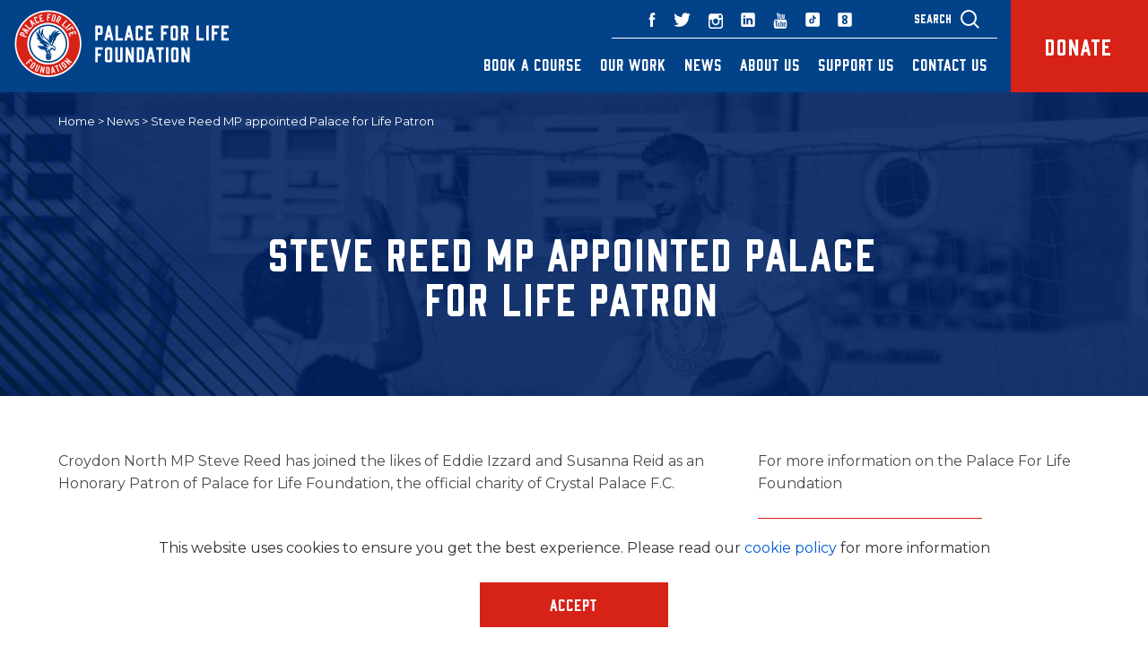

--- FILE ---
content_type: text/html; charset=UTF-8
request_url: https://www.palaceforlife.org/news/about-us/steve-reed-mp-appointed-palace-for-life-patron/
body_size: 19477
content:
<!doctype html>
<html class="mz_no-js" lang="en">
    <head>
        <!-- Google Tag Manager -->
        <script>(function(w,d,s,l,i){w[l]=w[l]||[];w[l].push({'gtm.start':
        new Date().getTime(),event:'gtm.js'});var f=d.getElementsByTagName(s)[0],
        j=d.createElement(s),dl=l!='dataLayer'?'&l='+l:'';j.async=true;j.src=
        'https://www.googletagmanager.com/gtm.js?id='+i+dl;f.parentNode.insertBefore(j,f);
        })(window,document,'script','dataLayer','GTM-TXRJQGP');</script>
        <!-- End Google Tag Manager -->
        <meta charset="utf-8">
        <title>Steve Reed MP appointed Palace for Life Patron | Palace for Life Foundation</title>
        <meta name="HandheldFriendly" content="True">
        <meta name="MobileOptimized" content="320">
        <meta name="viewport" content="width=device-width, initial-scale=1.0"/>
        <link href="https://fonts.googleapis.com/css?family=Montserrat:400,600,700,800" rel="stylesheet">
        <script type="application/ld+json">
        {
          "@context": "http://schema.org",
          "@type": "NGO",
          "name": "Palace For Life Foundation",
          "url": "https://www.palaceforlife.org/",
          "logo": "https://www.palaceforlife.org/wp-content/uploads/2019/02/Palace-for-Life-Foundation-Logo.svg",
          "contactPoint": {
            "@type": "ContactPoint",
            "telephone": "+442087686047",
            "contactType": "customer service",
            "areaServed": "GB",
            "availableLanguage": "English"
          },
          "address": {
            "@type": "PostalAddress",
            "addressLocality": "United Kingdom",
            "addressRegion": "UK",
            "postalCode": "SE25 6PU",
            "streetAddress": "Selhurst Park, London"
          },
          "sameAs": [
            "https://www.facebook.com/palaceforlife/",
            "https://twitter.com/PalaceForLife",
            "https://www.instagram.com/palaceforlife/",
            "https://www.youtube.com/channel/UCbGuvR1kko9eBUvzXD_k8iA",
            "https://www.linkedin.com/authwall?trk=ripf&trkInfo=AQEFSOToZhWMRQAAAWm1VHkw6X8Mb1305I_QsgJ0B2EmPXZDCeHPeAMxXOcHoNEMrcuPReY6Q0rFftbwrq3uS2sU6saTzyy01CIMRB8jnClQ9Yd7e7QTqr5pfsJiz9faukPUg6o=&originalReferer=http://palace.ukfast.mediaworksweb.co.uk/news/page/43/&sessionRedirect=https%3A%2F%2Fwww.linkedin.com%2Fcompany%2Fpalaceforlife%2F"
          ]
        }
        </script>
        <meta name='robots' content='index, follow, max-video-preview:-1, max-snippet:-1, max-image-preview:large' />

	<!-- This site is optimized with the Yoast SEO plugin v19.14 - https://yoast.com/wordpress/plugins/seo/ -->
	<meta name="description" content="Check out Palace for Life Foundation latest news post on stories such as Steve Reed MP appointed Palace for Life Patron" />
	<link rel="canonical" href="https://www.palaceforlife.org/news/about-us/steve-reed-mp-appointed-palace-for-life-patron/" />
	<meta property="og:locale" content="en_GB" />
	<meta property="og:type" content="article" />
	<meta property="og:title" content="Steve Reed MP appointed Palace for Life Patron | Palace for Life Foundation" />
	<meta property="og:description" content="Check out Palace for Life Foundation latest news post on stories such as Steve Reed MP appointed Palace for Life Patron" />
	<meta property="og:url" content="https://www.palaceforlife.org/news/about-us/steve-reed-mp-appointed-palace-for-life-patron/" />
	<meta property="og:site_name" content="Palace for Life Foundation" />
	<meta property="article:published_time" content="2020-08-03T13:35:56+00:00" />
	<meta property="article:modified_time" content="2020-08-03T14:03:27+00:00" />
	<meta property="og:image" content="https://www.palaceforlife.org/wp-content/uploads/2020/08/Steve-Reed-MP.jpg" />
	<meta property="og:image:width" content="1024" />
	<meta property="og:image:height" content="1024" />
	<meta property="og:image:type" content="image/jpeg" />
	<meta name="author" content="tash.stephens" />
	<meta name="twitter:card" content="summary_large_image" />
	<meta name="twitter:label1" content="Written by" />
	<meta name="twitter:data1" content="tash.stephens" />
	<script type="application/ld+json" class="yoast-schema-graph">{"@context":"https://schema.org","@graph":[{"@type":"WebPage","@id":"https://www.palaceforlife.org/news/about-us/steve-reed-mp-appointed-palace-for-life-patron/","url":"https://www.palaceforlife.org/news/about-us/steve-reed-mp-appointed-palace-for-life-patron/","name":"Steve Reed MP appointed Palace for Life Patron | Palace for Life Foundation","isPartOf":{"@id":"https://www.palaceforlife.org/#website"},"primaryImageOfPage":{"@id":"https://www.palaceforlife.org/news/about-us/steve-reed-mp-appointed-palace-for-life-patron/#primaryimage"},"image":{"@id":"https://www.palaceforlife.org/news/about-us/steve-reed-mp-appointed-palace-for-life-patron/#primaryimage"},"thumbnailUrl":"https://www.palaceforlife.org/wp-content/uploads/2020/08/Steve-Reed-MP.jpg","datePublished":"2020-08-03T13:35:56+00:00","dateModified":"2020-08-03T14:03:27+00:00","author":{"@id":"https://www.palaceforlife.org/#/schema/person/fab84be15875db5a362b26e0c5214858"},"description":"Check out Palace for Life Foundation latest news post on stories such as Steve Reed MP appointed Palace for Life Patron","breadcrumb":{"@id":"https://www.palaceforlife.org/news/about-us/steve-reed-mp-appointed-palace-for-life-patron/#breadcrumb"},"inLanguage":"en-GB","potentialAction":[{"@type":"ReadAction","target":["https://www.palaceforlife.org/news/about-us/steve-reed-mp-appointed-palace-for-life-patron/"]}]},{"@type":"ImageObject","inLanguage":"en-GB","@id":"https://www.palaceforlife.org/news/about-us/steve-reed-mp-appointed-palace-for-life-patron/#primaryimage","url":"https://www.palaceforlife.org/wp-content/uploads/2020/08/Steve-Reed-MP.jpg","contentUrl":"https://www.palaceforlife.org/wp-content/uploads/2020/08/Steve-Reed-MP.jpg","width":1024,"height":1024},{"@type":"BreadcrumbList","@id":"https://www.palaceforlife.org/news/about-us/steve-reed-mp-appointed-palace-for-life-patron/#breadcrumb","itemListElement":[{"@type":"ListItem","position":1,"name":"Home","item":"https://www.palaceforlife.org/"},{"@type":"ListItem","position":2,"name":"News","item":"https://www.palaceforlife.org/news/"},{"@type":"ListItem","position":3,"name":"Steve Reed MP appointed Palace for Life Patron"}]},{"@type":"WebSite","@id":"https://www.palaceforlife.org/#website","url":"https://www.palaceforlife.org/","name":"Palace for Life Foundation","description":"","potentialAction":[{"@type":"SearchAction","target":{"@type":"EntryPoint","urlTemplate":"https://www.palaceforlife.org/?s={search_term_string}"},"query-input":"required name=search_term_string"}],"inLanguage":"en-GB"},{"@type":"Person","@id":"https://www.palaceforlife.org/#/schema/person/fab84be15875db5a362b26e0c5214858","name":"tash.stephens","image":{"@type":"ImageObject","inLanguage":"en-GB","@id":"https://www.palaceforlife.org/#/schema/person/image/","url":"https://secure.gravatar.com/avatar/a9901cab837bad2a4fde4283c773511d?s=96&d=mm&r=g","contentUrl":"https://secure.gravatar.com/avatar/a9901cab837bad2a4fde4283c773511d?s=96&d=mm&r=g","caption":"tash.stephens"},"url":"https://www.palaceforlife.org/news/author/tash-stephens/"}]}</script>
	<!-- / Yoast SEO plugin. -->


<link rel='dns-prefetch' href='//www.google.com' />
<link rel='dns-prefetch' href='//maxcdn.bootstrapcdn.com' />
<link rel='stylesheet' id='wp-block-library-css' href='https://www.palaceforlife.org/wp-includes/css/dist/block-library/style.min.css' type='text/css' media='all' />
<link rel='stylesheet' id='helpie-faq-bundle-styles-css' href='https://www.palaceforlife.org/wp-content/plugins/helpie-faq/assets/bundles/main.app.css' type='text/css' media='all' />
<link rel='stylesheet' id='classic-theme-styles-css' href='https://www.palaceforlife.org/wp-includes/css/classic-themes.min.css' type='text/css' media='all' />
<style id='global-styles-inline-css' type='text/css'>
body{--wp--preset--color--black: #000000;--wp--preset--color--cyan-bluish-gray: #abb8c3;--wp--preset--color--white: #ffffff;--wp--preset--color--pale-pink: #f78da7;--wp--preset--color--vivid-red: #cf2e2e;--wp--preset--color--luminous-vivid-orange: #ff6900;--wp--preset--color--luminous-vivid-amber: #fcb900;--wp--preset--color--light-green-cyan: #7bdcb5;--wp--preset--color--vivid-green-cyan: #00d084;--wp--preset--color--pale-cyan-blue: #8ed1fc;--wp--preset--color--vivid-cyan-blue: #0693e3;--wp--preset--color--vivid-purple: #9b51e0;--wp--preset--gradient--vivid-cyan-blue-to-vivid-purple: linear-gradient(135deg,rgba(6,147,227,1) 0%,rgb(155,81,224) 100%);--wp--preset--gradient--light-green-cyan-to-vivid-green-cyan: linear-gradient(135deg,rgb(122,220,180) 0%,rgb(0,208,130) 100%);--wp--preset--gradient--luminous-vivid-amber-to-luminous-vivid-orange: linear-gradient(135deg,rgba(252,185,0,1) 0%,rgba(255,105,0,1) 100%);--wp--preset--gradient--luminous-vivid-orange-to-vivid-red: linear-gradient(135deg,rgba(255,105,0,1) 0%,rgb(207,46,46) 100%);--wp--preset--gradient--very-light-gray-to-cyan-bluish-gray: linear-gradient(135deg,rgb(238,238,238) 0%,rgb(169,184,195) 100%);--wp--preset--gradient--cool-to-warm-spectrum: linear-gradient(135deg,rgb(74,234,220) 0%,rgb(151,120,209) 20%,rgb(207,42,186) 40%,rgb(238,44,130) 60%,rgb(251,105,98) 80%,rgb(254,248,76) 100%);--wp--preset--gradient--blush-light-purple: linear-gradient(135deg,rgb(255,206,236) 0%,rgb(152,150,240) 100%);--wp--preset--gradient--blush-bordeaux: linear-gradient(135deg,rgb(254,205,165) 0%,rgb(254,45,45) 50%,rgb(107,0,62) 100%);--wp--preset--gradient--luminous-dusk: linear-gradient(135deg,rgb(255,203,112) 0%,rgb(199,81,192) 50%,rgb(65,88,208) 100%);--wp--preset--gradient--pale-ocean: linear-gradient(135deg,rgb(255,245,203) 0%,rgb(182,227,212) 50%,rgb(51,167,181) 100%);--wp--preset--gradient--electric-grass: linear-gradient(135deg,rgb(202,248,128) 0%,rgb(113,206,126) 100%);--wp--preset--gradient--midnight: linear-gradient(135deg,rgb(2,3,129) 0%,rgb(40,116,252) 100%);--wp--preset--duotone--dark-grayscale: url('#wp-duotone-dark-grayscale');--wp--preset--duotone--grayscale: url('#wp-duotone-grayscale');--wp--preset--duotone--purple-yellow: url('#wp-duotone-purple-yellow');--wp--preset--duotone--blue-red: url('#wp-duotone-blue-red');--wp--preset--duotone--midnight: url('#wp-duotone-midnight');--wp--preset--duotone--magenta-yellow: url('#wp-duotone-magenta-yellow');--wp--preset--duotone--purple-green: url('#wp-duotone-purple-green');--wp--preset--duotone--blue-orange: url('#wp-duotone-blue-orange');--wp--preset--font-size--small: 13px;--wp--preset--font-size--medium: 20px;--wp--preset--font-size--large: 36px;--wp--preset--font-size--x-large: 42px;--wp--preset--spacing--20: 0.44rem;--wp--preset--spacing--30: 0.67rem;--wp--preset--spacing--40: 1rem;--wp--preset--spacing--50: 1.5rem;--wp--preset--spacing--60: 2.25rem;--wp--preset--spacing--70: 3.38rem;--wp--preset--spacing--80: 5.06rem;--wp--preset--shadow--natural: 6px 6px 9px rgba(0, 0, 0, 0.2);--wp--preset--shadow--deep: 12px 12px 50px rgba(0, 0, 0, 0.4);--wp--preset--shadow--sharp: 6px 6px 0px rgba(0, 0, 0, 0.2);--wp--preset--shadow--outlined: 6px 6px 0px -3px rgba(255, 255, 255, 1), 6px 6px rgba(0, 0, 0, 1);--wp--preset--shadow--crisp: 6px 6px 0px rgba(0, 0, 0, 1);}:where(.is-layout-flex){gap: 0.5em;}body .is-layout-flow > .alignleft{float: left;margin-inline-start: 0;margin-inline-end: 2em;}body .is-layout-flow > .alignright{float: right;margin-inline-start: 2em;margin-inline-end: 0;}body .is-layout-flow > .aligncenter{margin-left: auto !important;margin-right: auto !important;}body .is-layout-constrained > .alignleft{float: left;margin-inline-start: 0;margin-inline-end: 2em;}body .is-layout-constrained > .alignright{float: right;margin-inline-start: 2em;margin-inline-end: 0;}body .is-layout-constrained > .aligncenter{margin-left: auto !important;margin-right: auto !important;}body .is-layout-constrained > :where(:not(.alignleft):not(.alignright):not(.alignfull)){max-width: var(--wp--style--global--content-size);margin-left: auto !important;margin-right: auto !important;}body .is-layout-constrained > .alignwide{max-width: var(--wp--style--global--wide-size);}body .is-layout-flex{display: flex;}body .is-layout-flex{flex-wrap: wrap;align-items: center;}body .is-layout-flex > *{margin: 0;}:where(.wp-block-columns.is-layout-flex){gap: 2em;}.has-black-color{color: var(--wp--preset--color--black) !important;}.has-cyan-bluish-gray-color{color: var(--wp--preset--color--cyan-bluish-gray) !important;}.has-white-color{color: var(--wp--preset--color--white) !important;}.has-pale-pink-color{color: var(--wp--preset--color--pale-pink) !important;}.has-vivid-red-color{color: var(--wp--preset--color--vivid-red) !important;}.has-luminous-vivid-orange-color{color: var(--wp--preset--color--luminous-vivid-orange) !important;}.has-luminous-vivid-amber-color{color: var(--wp--preset--color--luminous-vivid-amber) !important;}.has-light-green-cyan-color{color: var(--wp--preset--color--light-green-cyan) !important;}.has-vivid-green-cyan-color{color: var(--wp--preset--color--vivid-green-cyan) !important;}.has-pale-cyan-blue-color{color: var(--wp--preset--color--pale-cyan-blue) !important;}.has-vivid-cyan-blue-color{color: var(--wp--preset--color--vivid-cyan-blue) !important;}.has-vivid-purple-color{color: var(--wp--preset--color--vivid-purple) !important;}.has-black-background-color{background-color: var(--wp--preset--color--black) !important;}.has-cyan-bluish-gray-background-color{background-color: var(--wp--preset--color--cyan-bluish-gray) !important;}.has-white-background-color{background-color: var(--wp--preset--color--white) !important;}.has-pale-pink-background-color{background-color: var(--wp--preset--color--pale-pink) !important;}.has-vivid-red-background-color{background-color: var(--wp--preset--color--vivid-red) !important;}.has-luminous-vivid-orange-background-color{background-color: var(--wp--preset--color--luminous-vivid-orange) !important;}.has-luminous-vivid-amber-background-color{background-color: var(--wp--preset--color--luminous-vivid-amber) !important;}.has-light-green-cyan-background-color{background-color: var(--wp--preset--color--light-green-cyan) !important;}.has-vivid-green-cyan-background-color{background-color: var(--wp--preset--color--vivid-green-cyan) !important;}.has-pale-cyan-blue-background-color{background-color: var(--wp--preset--color--pale-cyan-blue) !important;}.has-vivid-cyan-blue-background-color{background-color: var(--wp--preset--color--vivid-cyan-blue) !important;}.has-vivid-purple-background-color{background-color: var(--wp--preset--color--vivid-purple) !important;}.has-black-border-color{border-color: var(--wp--preset--color--black) !important;}.has-cyan-bluish-gray-border-color{border-color: var(--wp--preset--color--cyan-bluish-gray) !important;}.has-white-border-color{border-color: var(--wp--preset--color--white) !important;}.has-pale-pink-border-color{border-color: var(--wp--preset--color--pale-pink) !important;}.has-vivid-red-border-color{border-color: var(--wp--preset--color--vivid-red) !important;}.has-luminous-vivid-orange-border-color{border-color: var(--wp--preset--color--luminous-vivid-orange) !important;}.has-luminous-vivid-amber-border-color{border-color: var(--wp--preset--color--luminous-vivid-amber) !important;}.has-light-green-cyan-border-color{border-color: var(--wp--preset--color--light-green-cyan) !important;}.has-vivid-green-cyan-border-color{border-color: var(--wp--preset--color--vivid-green-cyan) !important;}.has-pale-cyan-blue-border-color{border-color: var(--wp--preset--color--pale-cyan-blue) !important;}.has-vivid-cyan-blue-border-color{border-color: var(--wp--preset--color--vivid-cyan-blue) !important;}.has-vivid-purple-border-color{border-color: var(--wp--preset--color--vivid-purple) !important;}.has-vivid-cyan-blue-to-vivid-purple-gradient-background{background: var(--wp--preset--gradient--vivid-cyan-blue-to-vivid-purple) !important;}.has-light-green-cyan-to-vivid-green-cyan-gradient-background{background: var(--wp--preset--gradient--light-green-cyan-to-vivid-green-cyan) !important;}.has-luminous-vivid-amber-to-luminous-vivid-orange-gradient-background{background: var(--wp--preset--gradient--luminous-vivid-amber-to-luminous-vivid-orange) !important;}.has-luminous-vivid-orange-to-vivid-red-gradient-background{background: var(--wp--preset--gradient--luminous-vivid-orange-to-vivid-red) !important;}.has-very-light-gray-to-cyan-bluish-gray-gradient-background{background: var(--wp--preset--gradient--very-light-gray-to-cyan-bluish-gray) !important;}.has-cool-to-warm-spectrum-gradient-background{background: var(--wp--preset--gradient--cool-to-warm-spectrum) !important;}.has-blush-light-purple-gradient-background{background: var(--wp--preset--gradient--blush-light-purple) !important;}.has-blush-bordeaux-gradient-background{background: var(--wp--preset--gradient--blush-bordeaux) !important;}.has-luminous-dusk-gradient-background{background: var(--wp--preset--gradient--luminous-dusk) !important;}.has-pale-ocean-gradient-background{background: var(--wp--preset--gradient--pale-ocean) !important;}.has-electric-grass-gradient-background{background: var(--wp--preset--gradient--electric-grass) !important;}.has-midnight-gradient-background{background: var(--wp--preset--gradient--midnight) !important;}.has-small-font-size{font-size: var(--wp--preset--font-size--small) !important;}.has-medium-font-size{font-size: var(--wp--preset--font-size--medium) !important;}.has-large-font-size{font-size: var(--wp--preset--font-size--large) !important;}.has-x-large-font-size{font-size: var(--wp--preset--font-size--x-large) !important;}
.wp-block-navigation a:where(:not(.wp-element-button)){color: inherit;}
:where(.wp-block-columns.is-layout-flex){gap: 2em;}
.wp-block-pullquote{font-size: 1.5em;line-height: 1.6;}
</style>
<link rel='stylesheet' id='bodhi-svgs-attachment-css' href='https://www.palaceforlife.org/wp-content/plugins/svg-support/css/svgs-attachment.css' type='text/css' media='all' />
<link rel='stylesheet' id='lgc-unsemantic-grid-responsive-tablet-css' href='https://www.palaceforlife.org/wp-content/plugins/lightweight-grid-columns/css/unsemantic-grid-responsive-tablet.css' type='text/css' media='all' />
<link rel='stylesheet' id='dpj-stylesheet-css' href='https://www.palaceforlife.org/wp-content/themes/mw-palace-for-life/library/css/styles.css' type='text/css' media='all' />
<link rel='stylesheet' id='fontAwesome-css' href='//maxcdn.bootstrapcdn.com/font-awesome/4.6.3/css/font-awesome.min.css' type='text/css' media='all' />
<script type='text/javascript' src='https://www.palaceforlife.org/wp-includes/js/jquery/jquery.min.js' id='jquery-core-js'></script>
<script type='text/javascript' src='https://www.palaceforlife.org/wp-includes/js/jquery/jquery-migrate.min.js' id='jquery-migrate-js'></script>
<link rel="https://api.w.org/" href="https://www.palaceforlife.org/wp-json/" /><link rel="alternate" type="application/json" href="https://www.palaceforlife.org/wp-json/wp/v2/posts/8321" /><link rel='shortlink' href='https://www.palaceforlife.org/?p=8321' />
<link rel="alternate" type="application/json+oembed" href="https://www.palaceforlife.org/wp-json/oembed/1.0/embed?url=https%3A%2F%2Fwww.palaceforlife.org%2Fnews%2Fabout-us%2Fsteve-reed-mp-appointed-palace-for-life-patron%2F" />
<link rel="alternate" type="text/xml+oembed" href="https://www.palaceforlife.org/wp-json/oembed/1.0/embed?url=https%3A%2F%2Fwww.palaceforlife.org%2Fnews%2Fabout-us%2Fsteve-reed-mp-appointed-palace-for-life-patron%2F&#038;format=xml" />
<div id="__ba_launchpad"></div><!-- Google Tag Manager -->
<script>(function(w,d,s,l,i){w[l]=w[l]||[];w[l].push({'gtm.start':
new Date().getTime(),event:'gtm.js'});var f=d.getElementsByTagName(s)[0],
j=d.createElement(s),dl=l!='dataLayer'?'&l='+l:'';j.async=true;j.src=
'https://www.googletagmanager.com/gtm.js?id='+i+dl;f.parentNode.insertBefore(j,f);
})(window,document,'script','dataLayer','GTM-PP2QQHP');</script>
<!-- End Google Tag Manager -->
<!-- Global site tag (gtag.js) - Google Analytics -->
<script async src="https://www.googletagmanager.com/gtag/js?id=G-QDMS7X4NKD"></script>
<script>
  window.dataLayer = window.dataLayer || [];
  function gtag(){dataLayer.push(arguments);}
  gtag('js', new Date());

  gtag('config', 'G-QDMS7X4NKD');
</script>

<script>
document.addEventListener('DOMContentLoaded', function () {
  // ---------- helpers ----------
  const $ = (id) => document.getElementById(id);
  const setDisplay = (el, show) => { if (el) el.style.display = show ? 'block' : 'none'; };
  const clearFields = (ids = []) => {
    ids.forEach(fid => {
      const el = $(fid);
      if (!el) return;
      if (el.tagName === 'SELECT') el.selectedIndex = -1;
      else if ('value' in el) el.value = '';
      if (el.type === 'checkbox' || el.type === 'radio') el.checked = false;
    });
  };
  const getCheckedValues = (name) =>
    Array.from(document.querySelectorAll(`[name="${name}"]:checked`)).map(el => el.value);

  // ---------- cache elements ----------
  const whoMakeSelect = $('00NQ4000002mRJj');   // Referrer type (still a <select>)
  // Checkbox groups (read by name, not by id):
  const STATUS_NAME    = '00NQ4000002mRJR';     // Education/Employment driver (checkbox group)
  const REFREASON_NAME = '00NQ4000002mRJa';     // Referral reason (checkbox group)
  // (You mentioned 00NQ4000002mRJV and 00NQ4000002mRJO are also checkboxes now; no toggles needed here.)

  const ypAware       = $('00NQ4000002xo2r');   // Young person aware? (unchanged)

  const referrerDiv   = $('referrerFields');
  const refReasonDiv  = $('referralReasonOther');
  const ypAwareDiv    = $('YoungPersonAware');
  const educationDiv  = $('EducationLocation');       // For education-related selections
  const employmentDiv = $('EmploymentEstablishment'); // For employment-related selections

  // ---------- togglers ----------
  function toggleReferrerFields() {
    const v = whoMakeSelect?.value;
    const show = v === 'I am a professional referring a Young Person' || v === 'I am referring my child / a child in my care';
    setDisplay(referrerDiv, show);
    if (!show) {
      clearFields([
        '00NQ4000002mRJd',
        '00NQ4000002s1Qz',
        '00NQ4000002mRJe',
        '00NQ4000002mRJb',
        '00NQ4000002mRJc',
        '00NQ4000002mRJa',
      ]);
    }
  }

  // Unified Education/Employment toggler (checkbox group)
  function toggleStatusFields() {
    const values = getCheckedValues(STATUS_NAME);

    const eduTriggers = new Set([
      'Education (School / College)',
      'Education (University)',
      'Education (Alternation Provision)',
      'Training (Short Courses)'
    ]);
    const empTriggers = new Set([
      'Employment (Part-Time)',
      'Employment (Full-Time)',
      'Employment (Temporary)'
    ]);

    const showEdu = values.some(v => eduTriggers.has(v));
    const showEmp = values.some(v => empTriggers.has(v));

    setDisplay(educationDiv, showEdu);
    setDisplay(employmentDiv, showEmp);

    if (!showEdu && educationDiv) {
      clearFields(Array.from(educationDiv.querySelectorAll('input, select, textarea'))
        .map(el => el.id).filter(Boolean));
      // also uncheck any checkboxes inside
      educationDiv.querySelectorAll('input[type="checkbox"]').forEach(cb => cb.checked = false);
    }
    if (!showEmp && employmentDiv) {
      clearFields(Array.from(employmentDiv.querySelectorAll('input, select, textarea'))
        .map(el => el.id).filter(Boolean));
      employmentDiv.querySelectorAll('input[type="checkbox"]').forEach(cb => cb.checked = false);
    }
  }

  function toggleReferralReason() {
    const values = getCheckedValues(REFREASON_NAME);
    const show = values.includes('Other');
    setDisplay(refReasonDiv, show);
    if (!show) clearFields(['00NQ4000002mRJh']);
  }

  function toggleYoungPersonAware() {
    const v = ypAware?.value;
    const show = v === 'Yes';
    setDisplay(ypAwareDiv, show);
    if (!show) clearFields(['00NQ4000002reKj']);
  }

  // ---------- init ----------
  toggleReferrerFields();
  toggleStatusFields();
  toggleReferralReason();
  toggleYoungPersonAware();

  // ---------- listeners ----------
  whoMakeSelect?.addEventListener('change', toggleReferrerFields);
  ypAware?.addEventListener('change', toggleYoungPersonAware);

  // Delegate changes for checkbox groups (works if options are added later)
  document.addEventListener('change', (e) => {
    const t = e.target;
    if (!(t instanceof HTMLInputElement) || t.type !== 'checkbox') return;

    if (t.name === STATUS_NAME)      toggleStatusFields();
    if (t.name === REFREASON_NAME)   toggleReferralReason();
    // If you ever add show/hide for 00NQ4000002mRJV or 00NQ4000002mRJO, handle here similarly.
  });
});
</script>





		<!--[if lt IE 9]>
			<link rel="stylesheet" href="https://www.palaceforlife.org/wp-content/plugins/lightweight-grid-columns/css/ie.min.css" />
		<![endif]-->
			<style>
			.no-js img.lazyload { display: none; }
			figure.wp-block-image img.lazyloading { min-width: 150px; }
							.lazyload, .lazyloading { opacity: 0; }
				.lazyloaded {
					opacity: 1;
					transition: opacity 400ms;
					transition-delay: 0ms;
				}
					</style>
		<style type="text/css">.helpie-faq.accordions .helpie-mark{background-color:#ff0!important}.helpie-faq.accordions .helpie-mark{color:#000!important}.helpie-faq.accordions.custom-styles .accordion .accordion__item .accordion__header{padding-top:15px;padding-right:15px;padding-bottom:15px;padding-left:15px;}.helpie-faq.accordions.custom-styles .accordion .accordion__item .accordion__body{padding-top:15px;padding-right:15px;padding-bottom:0px;padding-left:15px;}.helpie-faq.accordions.custom-styles .accordion .accordion__item{border-top-width:0px;border-right-width:0px;border-bottom-width:1px;border-left-width:0px;border-color:#44596B;border-style:solid;}.helpie-faq.custom-styles .accordion .accordion__item{margin-top:0px;margin-right:0px;margin-bottom:0px;margin-left:0px;}.helpie-faq.custom-styles .accordion__item .accordion__header .accordion__toggle .accordion__toggle-icons{color:#44596B!important}.helpie-faq.custom-styles .accordion__header:after,.helpie-faq.custom-styles .accordion__header:before{background-color:#44596B!important}.helpie-faq-form__toggle{padding-top:15px!important;padding-right:15px!important;padding-bottom:15px!important;padding-left:15px!important;}.helpie-faq-form__submit{padding-top:15px!important;padding-right:15px!important;padding-bottom:15px!important;padding-left:15px!important;}</style><link rel="icon" href="https://www.palaceforlife.org/wp-content/uploads/2019/02/cropped-P4L-Favicon-2-32x32.png" sizes="32x32" />
<link rel="icon" href="https://www.palaceforlife.org/wp-content/uploads/2019/02/cropped-P4L-Favicon-2-192x192.png" sizes="192x192" />
<link rel="apple-touch-icon" href="https://www.palaceforlife.org/wp-content/uploads/2019/02/cropped-P4L-Favicon-2-180x180.png" />
<meta name="msapplication-TileImage" content="https://www.palaceforlife.org/wp-content/uploads/2019/02/cropped-P4L-Favicon-2-270x270.png" />
		<style type="text/css" id="wp-custom-css">
			.g__pageheader {
    background-color: #011F41;
}		</style>
		    </head>
    <body class="post-template-default single single-post postid-8321 single-format-standard">
    <!-- Google Tag Manager (noscript) -->
    <noscript><iframe src="https://www.googletagmanager.com/ns.html?id=GTM-TXRJQGP"
    height="0" width="0" style="display:none;visibility:hidden"></iframe></noscript>
    <!-- End Google Tag Manager (noscript) -->
    <svg display="none" xmlns="http://www.w3.org/2000/svg">
        <symbol id="play_icon" width="60" height="60" viewBox="0 0 60 60">
            <path fill="#fff" d="M20.09 51.98V9.05l26.84 21.44zm-11.24-.8a28.81 28.81 0 0 0 21.14 8.8c8.29 0 15.39-2.95 21.24-8.8a28.9 28.9 0 0 0 8.75-21.19c0-8.3-2.9-15.35-8.75-21.19A28.99 28.99 0 0 0 29.99 0c-8.25 0-15.3 2.95-21.14 8.8A28.7 28.7 0 0 0 0 29.99a28.8 28.8 0 0 0 8.85 21.19z"/>
        </symbol>
    </svg>
    <div class="mw-overlay"></div>
        <header id="header" class="g__header cf">
            <div class="g__header__container cf">
                <div class="g__header__logo">
                                        <a href="/" class="logo desktop-logo"><img src="https://www.palaceforlife.org/wp-content/uploads/2019/02/Palace-for-Life-Foundation-Logo.svg" alt="logo" height="100%" width="100%"/></a>
                    <a href="/" class="logo mobile-logo"><img src="https://www.palaceforlife.org/wp-content/uploads/2018/11/p-f-l-footer-logo.svg" alt="logo" height="100%" width="100%"/></a>
                                    </div>
                <div class="g__header__donate">
                    <ul class="g__header__topNav__btnList nolist cf">
                        <li>
                                                        <a href="https://www.palaceforlife.org/support-us/donate/set-up-your-donation/" class="g__header__topNav__btnList__donate" target="_blank">Donate</a>
                        </li>
                    </ul>
                </div>
                <div class="g__header__navWrapper">
                    <div class="g__header__mobileSearch">
                        <a href="#0">
                            <svg width="26px" height="27px" viewBox="0 0 21 22" version="1.1" xmlns="http://www.w3.org/2000/svg" xmlns:xlink="http://www.w3.org/1999/xlink">
                                <g id="Desktop" stroke="none" stroke-width="1" fill="none" fill-rule="evenodd">
                                    <g id="Style-Guide" transform="translate(-1255.000000, -2355.000000)" stroke="#FFFFFF" stroke-width="2">
                                        <g id="Navigation" transform="translate(0.000000, 2345.000000)">
                                            <g id="Group-6" transform="translate(1256.000000, 11.000000)">
                                                <circle id="Oval-2" cx="8" cy="8.5" r="8"></circle>
                                                <path d="M14,14.5 L19.2137965,19.7137965" id="Line-Copy"></path>
                                            </g>
                                        </g>
                                    </g>
                                </g>
                            </svg>
                        </a>
                    </div>
                    <div class="g__header__topNav cf">
                        <label for="g__reduced__trigger" class="g__header__topNav__trigger">
                            <span></span>
                        </label>
                         
	<ul class="g__header__topNav__linkList nolist cf">
        <li>
            <a class="g__header__search" href="#0" target="_blank">Search</a>
        </li>
                <li>
            <a href="https://www.weare8.com/uk/crystal-palace" target="_blank">
				<svg width="16px" height="16px" viewBox="0 0 39 39" version="1.1" xmlns="http://www.w3.org/2000/svg" xmlns:xlink="http://www.w3.org/1999/xlink">
					<g id="Desktop" stroke="none" stroke-width="1" fill="none" fill-rule="evenodd">
						<g id="Footer" transform="translate(-1192.000000, -3161.000000)" fill="#FFFFFF">
							<path d="M1226.20203,3161.32915 C1228.41117,3161.32915 1230.20203,3163.12001 1230.20203,3165.32915 L1230.20203,3195.19105 C1230.20203,3197.40019 1228.41117,3199.19105 1226.20203,3199.19105 L1196.34013,3199.19105 C1194.13099,3199.19105 1192.34013,3197.40019 1192.34013,3195.19105 L1192.34013,3165.32915 C1192.34013,3163.12001 1194.13099,3161.32915 1196.34013,3161.32915 L1226.20203,3161.32915 Z M1211.49331,3167.5101 C1206.7587,3167.78457 1204.18554,3170.08326 1203.77383,3174.40617 C1203.53367,3176.05299 1204.6144,3178.00859 1207.01601,3180.27297 C1204.88887,3181.88548 1203.8253,3183.89254 1203.8253,3186.29416 C1203.8253,3188.69577 1205.09472,3190.65137 1207.63357,3192.16096 C1210.37827,3193.29315 1212.77989,3193.29315 1214.83841,3192.16096 C1217.9262,3190.46268 1218.80108,3187.78659 1218.80108,3186.29416 C1218.80108,3184.80173 1218.54376,3182.89759 1215.50743,3180.27297 C1217.63458,3178.48891 1218.71531,3176.27599 1218.74961,3173.63422 C1218.23498,3169.68871 1215.81621,3167.64734 1211.49331,3167.5101 Z M1211.32043,3182.53735 C1213.31034,3184.08124 1214.28814,3185.2649 1214.25383,3186.08831 C1214.40822,3188.30122 1212.50408,3189.1761 1211.16604,3189.1761 C1209.82799,3189.1761 1208.18117,3187.88952 1208.2841,3186.2427 C1208.35272,3185.14481 1209.36483,3183.9097 1211.32043,3182.53735 Z M1211.37612,3171.52423 C1212.71417,3171.52423 1214.36099,3172.81081 1214.25806,3174.45763 C1214.18944,3175.55551 1213.17733,3176.79063 1211.22173,3178.16298 C1209.23182,3176.61908 1208.25402,3175.43543 1208.28833,3174.61202 C1208.13394,3172.3991 1210.03808,3171.52423 1211.37612,3171.52423 Z" id="Combined-Shape"></path>
						</g>
					</g>
				</svg>
            </a>
        </li>
        		        <li>
            <a href="https://www.tiktok.com/@palaceforlifefoundation" target="_blank">
				<svg width="16px" height="16px" viewBox="0 0 39 39" version="1.1" xmlns="http://www.w3.org/2000/svg" xmlns:xlink="http://www.w3.org/1999/xlink">
					<g id="Desktop" stroke="none" stroke-width="1" fill="none" fill-rule="evenodd">
						<g id="Footer" transform="translate(-1134.000000, -3161.000000)" fill="#FFFFFF">
							<path d="M1168.70656,3161.24978 C1170.9157,3161.24978 1172.70656,3163.04065 1172.70656,3165.24978 L1172.70656,3195.11168 C1172.70656,3197.32082 1170.9157,3199.11168 1168.70656,3199.11168 L1138.84466,3199.11168 C1136.63552,3199.11168 1134.84466,3197.32082 1134.84466,3195.11168 L1134.84466,3165.24978 C1134.84466,3163.04065 1136.63552,3161.24978 1138.84466,3161.24978 L1168.70656,3161.24978 Z M1157.8682,3169.18073 L1154.25625,3169.18073 L1154.23475,3170.01922 L1154.23475,3183.4995 C1154.24909,3183.91516 1154.22759,3184.55298 1154.17026,3185.41297 C1153.4106,3187.24761 1152.03462,3187.9356 1150.04232,3187.47694 C1148.29368,3186.64562 1147.69169,3185.26247 1148.23635,3183.3275 C1149.125,3181.69353 1150.44365,3181.11304 1152.19229,3181.58603 L1152.19251,3181.5653 C1152.19258,3181.55839 1152.19267,3181.54975 1152.19278,3181.53939 L1152.19366,3181.45646 C1152.19786,3181.0591 1152.21174,3179.74781 1152.23529,3177.5226 C1150.31465,3177.23594 1148.61618,3177.6086 1147.13987,3178.64058 C1144.33058,3180.74755 1143.53509,3183.54967 1144.75341,3187.04694 C1146.40171,3190.30056 1149.03184,3191.63354 1152.64378,3191.04588 C1156.12672,3189.98523 1157.91119,3187.6776 1157.99719,3184.12299 L1157.99719,3176.59811 C1159.53084,3177.68743 1161.31531,3178.26792 1163.35061,3178.33959 L1163.35061,3174.66315 C1159.882,3174.21882 1158.05453,3172.39135 1157.8682,3169.18073 Z" id="Combined-Shape"></path>
						</g>
					</g>
				</svg>
            </a>
        </li>
                        <li>
            <a href="https://www.youtube.com/channel/UCbGuvR1kko9eBUvzXD_k8iA" target="_blank">
                <svg width="16px" height="18px" viewBox="0 0 29 36" version="1.1" xmlns="http://www.w3.org/2000/svg" xmlns:xlink="http://www.w3.org/1999/xlink">
                    <g id="Symbols" stroke="none" stroke-width="1" fill="none" fill-rule="evenodd">
                        <g id="Footer" transform="translate(-1285.000000, -182.000000)" fill="#FFFFFF">
                            <g id="youtube">
                                <g transform="translate(1285.000000, 182.000000)">
                                    <path d="M6.49271964,25.9757811 L6.51462063,20.3135843 L7.51267985,20.3024885 L8.50969616,20.2891735 L8.49822421,19.4170421 L8.48570936,18.5438011 L5.60520826,18.5315957 L2.72679296,18.5193903 L2.72679296,19.4048367 L2.72679296,20.2891735 L3.70086538,20.3024885 L4.67493781,20.3135843 L4.68640975,25.9291786 C4.69162427,29.0171452 4.70622493,31.5714029 4.71769688,31.6035808 C4.73334044,31.6490736 4.93566383,31.6601694 5.60416535,31.6501832 L6.47081866,31.6379778 L6.49271964,25.9757811 Z M23.1072248,25.5774412 C23.0665515,25.4642638 23.1228683,24.1560667 23.1770993,23.9663282 C23.3032907,23.5202762 23.5713171,23.3027981 23.9936932,23.3027981 C24.3451519,23.3027981 24.5683334,23.4470438 24.7185116,23.7710417 C24.8134158,23.9763144 24.822802,24.0639714 24.8374026,24.8229254 L24.8520033,25.649564 L23.9916074,25.649564 C23.2521884,25.649564 23.1291257,25.6395777 23.1072248,25.5774412 L23.1072248,25.5774412 Z M24.7132971,31.6779228 C25.5559636,31.4260477 26.138947,30.8135584 26.3589997,29.9491941 C26.3955014,29.8016197 26.4382604,29.3810881 26.4528611,29.0160356 L26.4778908,28.3525056 L25.6665114,28.3525056 L24.8540891,28.3525056 L24.8342739,28.9472416 C24.81133,29.622977 24.7456271,29.8548796 24.5141024,30.0712481 C24.267977,30.3009315 23.8153566,30.3175753 23.5212577,30.1067547 C23.1708419,29.8548796 23.0842809,29.4299097 23.1020102,28.0495898 L23.1145251,27.0709385 L24.7946436,27.0598427 L26.4747621,27.0465277 L26.4528611,25.5907561 C26.4257456,23.9663282 26.3944585,23.720001 26.137904,23.1430183 C25.648782,22.0500801 24.2940496,21.4986179 23.1687561,21.9346836 C22.3198322,22.2642294 21.8181953,22.8578558 21.6169148,23.7765896 C21.5459973,24.1005876 21.5376541,24.391298 21.5376541,26.7680226 C21.5376541,29.6828944 21.5470402,29.8016197 21.8265385,30.3985748 C22.3260896,31.4604447 23.5765316,32.0152357 24.7132971,31.6779228 L24.7132971,31.6779228 Z M18.0606118,30.0179881 C18.1638593,29.9436462 18.2316481,29.840455 18.2848362,29.6795657 C18.352625,29.4676355 18.3588824,29.1980071 18.3494963,26.6981189 C18.3401101,24.0928205 18.3348956,23.9396982 18.2556349,23.7688226 C18.0522686,23.3327569 17.5402027,23.2905927 17.0708959,23.6722889 L16.9165461,23.7965621 L16.9165461,26.7680226 L16.9165461,29.7394831 L17.069853,29.8637563 C17.41714,30.1455901 17.7978,30.2043979 18.0606118,30.0179881 L18.0606118,30.0179881 Z M19.0774433,31.6956761 C19.3329548,31.6168958 19.6416544,31.2940074 19.7803607,30.9644616 C20.0473441,30.3331094 20.048387,30.3175753 20.048387,26.7680226 C20.048387,23.8542604 20.0400438,23.4947558 19.972255,23.1796345 C19.7522023,22.1710245 19.2724664,21.7305205 18.4652586,21.7948763 C18.0136812,21.832602 17.6580509,22.0234501 17.2315031,22.461735 C17.0458662,22.6514735 16.8800444,22.8079246 16.8612721,22.8079246 C16.8445857,22.8079246 16.8289421,21.8425883 16.8289421,20.6642122 L16.8289421,18.5204999 L16.0405066,18.5204999 L15.2520711,18.5204999 L15.2520711,25.0903347 L15.2520711,31.661279 L16.0405066,31.661279 L16.8289421,31.661279 L16.8289421,31.2185558 C16.8289421,30.9245166 16.8456286,30.7758326 16.8779586,30.7758326 C16.9040312,30.7758326 17.0813249,30.9311741 17.2721763,31.1220222 C17.885404,31.735621 18.4162421,31.9042775 19.0774433,31.6956761 L19.0774433,31.6956761 Z M10.6851941,31.6524024 C11.0001511,31.5281292 11.3703821,31.255172 11.6822104,30.9178591 C11.8250883,30.7625176 11.9679661,30.6360253 11.9992533,30.6360253 C12.0409694,30.6360253 12.0555701,30.7625176 12.0555701,31.1486522 L12.0555701,31.661279 L12.8440056,31.661279 L13.6324411,31.661279 L13.6324411,26.7913238 L13.6324411,21.9224782 L12.8440056,21.9224782 L12.0555701,21.9224782 L12.0555701,25.6784131 L12.0555701,29.4354576 L11.7155833,29.7938526 C11.4465141,30.0790152 11.3338804,30.1655625 11.1670158,30.2143842 C10.8854317,30.2976028 10.7060522,30.2399045 10.5902898,30.0279744 C10.5026859,29.8704137 10.5006001,29.7971813 10.4880852,25.8947816 L10.4766133,21.9224782 L9.68817778,21.9224782 L8.9018281,21.9224782 L8.9018281,26.1399992 C8.9018281,30.7347781 8.90599971,30.8346405 9.14795346,31.2773637 C9.4128511,31.7611414 10.0323361,31.9131541 10.6851941,31.6524024 L10.6851941,31.6524024 Z M11.3547385,35.7156915 C10.3306067,35.6968286 9.11875215,35.6668699 8.66091725,35.6491166 C5.58747889,35.5315009 3.47768391,35.4061181 3.05635065,35.3151324 C2.4556379,35.1864209 1.78400766,34.7536839 1.39396153,34.2443858 C0.770304882,33.4288431 0.436575573,32.439096 0.274925438,30.91564 C-0.0994771314,27.3738543 -0.0911338986,23.2428807 0.297869328,19.8253683 C0.468905599,18.3274326 0.893367565,17.2455902 1.60567106,16.4910745 C2.01240366,16.0594471 2.40349269,15.8197774 2.92390183,15.6777509 C4.05232406,15.3703967 12.8815501,15.1262887 18.2525062,15.252781 C21.3551459,15.3260134 24.7070396,15.4791358 25.5976797,15.5867652 C26.7500887,15.7265725 27.5593823,16.3612534 28.1194218,17.5651498 C28.5428409,18.4738975 28.6773755,19.1818107 28.8494547,21.3632489 C28.9839893,23.0897584 29.0173622,24.1660529 28.9923325,26.1599717 C28.9641741,28.5455729 28.8212963,30.6471211 28.6075009,31.8266067 C28.3822337,33.0737769 27.8503526,34.1367564 27.160993,34.7126294 C26.6301548,35.1575718 26.0638579,35.3561869 25.1721749,35.4094469 C24.9072772,35.4260906 24.572505,35.4482823 24.4275413,35.4604877 C23.9144325,35.5026518 21.1632515,35.6202675 19.6541693,35.6657603 C17.4119255,35.7323352 13.4885203,35.7556365 11.3547385,35.7156915 Z M8.58779625,14.072922 C8.5502517,14.0074566 8.55650912,10.173851 8.59405367,9.6312654 C8.64307016,8.93555751 8.53252233,8.38742402 8.06321549,6.98713159 C7.91095149,6.53331257 7.63562481,5.6523045 7.45207369,5.0309386 C6.12445678,0.538241254 6.19433135,0.801212178 6.32156565,0.800102596 C7.19656218,0.792335522 8.27596792,0.797883432 8.28848277,0.811198415 C8.296826,0.820075071 8.58049592,1.91634205 8.91943975,3.24894998 C9.25942648,4.58044833 9.54205349,5.6889207 9.54935382,5.7133315 C9.55561124,5.73552314 9.75480593,4.95992536 9.99154515,3.98904114 C10.4869246,1.95184867 10.76538,0.827842145 10.775809,0.817855907 C10.79771,0.795664268 11.0438354,0.79122594 11.8500002,0.795664268 L12.7416832,0.801212178 L12.7218681,0.953224906 C12.7062245,1.0763885 12.0971685,3.25116914 11.4599541,5.46034682 C11.3911224,5.70445485 11.2127858,6.33358782 11.0657364,6.85952967 C10.9186869,7.38436193 10.7413932,8.00794699 10.6704757,8.24539753 L10.5421985,8.6781345 L10.5421985,11.3766378 C10.5421985,13.9075943 10.536984,14.0773603 10.4660665,14.0973328 C10.3054593,14.1439352 8.61595466,14.1217436 8.58779625,14.072922 Z M20.1118865,14.2349209 C19.6717809,14.1727844 19.4141836,13.9919225 19.2379328,13.6202125 C19.0168372,13.1541881 19.0168372,13.1564073 19.0168372,8.51280678 L19.0168372,4.17988924 L19.9053915,4.17988924 L20.7929028,4.17988924 L20.8116751,8.17438429 C20.8314903,12.5128497 20.8262758,12.4118778 21.0703153,12.4773431 C21.2945397,12.536151 21.5427509,12.408549 21.8514505,12.0734553 L22.1476353,11.7527861 L22.1591072,7.96578288 L22.1695363,4.17988924 L23.0570476,4.16657426 L23.944559,4.15547844 L23.944559,9.11420021 L23.944559,14.0740316 L23.8235821,14.1006615 C23.6786185,14.1328394 22.3332722,14.1306202 22.2248102,14.0973328 C22.1591072,14.0784699 22.1486782,14.0141141 22.1486782,13.6257604 L22.1486782,13.1752702 L21.8962954,13.4371315 C21.3164407,14.0374154 20.6906982,14.31703 20.1118865,14.2349209 L20.1118865,14.2349209 Z M15.6399137,12.3408645 C15.9444417,12.0945373 15.9465275,12.0734553 15.9621711,9.28507583 C15.9757288,7.11806226 15.9684285,6.74968105 15.9068972,6.45453225 C15.8234648,6.05508275 15.6774583,5.86645382 15.3917025,5.78323517 C15.0225145,5.67893446 14.6846136,5.90307002 14.5657225,6.33247824 C14.4760328,6.66313366 14.4770757,11.5785817 14.5678083,11.9092372 C14.63664,12.1577835 14.8566927,12.4296311 15.0193858,12.4673569 C15.2310953,12.5150689 15.4907784,12.461809 15.6409566,12.3408645 L15.6399137,12.3408645 Z M14.9442967,14.2327018 C14.1496038,14.1306202 13.4195709,13.6335275 13.0681122,12.9544634 C12.7103961,12.2631938 12.6770232,11.9014701 12.6978813,8.85677719 C12.7145677,6.49891553 12.7208252,6.35134113 12.8084291,6.01291863 C13.0180528,5.20847171 13.4237425,4.66033823 14.0526137,4.32857322 C14.9161383,3.8747542 15.8474516,3.93356204 16.6619597,4.49501052 C17.181326,4.85118632 17.496283,5.36825152 17.6652335,6.13719181 C17.7392797,6.47672389 17.74658,6.73747565 17.74658,9.11863853 C17.74658,12.0146474 17.7340651,12.1821943 17.4545668,12.8091081 C17.1865405,13.4138303 16.5795703,13.9464296 15.9465275,14.133949 C15.6670292,14.2149485 15.1820788,14.2637701 14.9442967,14.2327018 L14.9442967,14.2327018 Z" id="Shape"></path>
                                </g>
                            </g>
                        </g>
                    </g>
                </svg>
            </a>
        </li>
                       <li>
            <a href="https://www.linkedin.com/company/palaceforlife/" target="_blank">
                <svg width="16px" height="16px" viewBox="0 0 36 37" version="1.1" xmlns="http://www.w3.org/2000/svg" xmlns:xlink="http://www.w3.org/1999/xlink">
                    <g id="Symbols" stroke="none" stroke-width="1" fill="none" fill-rule="evenodd">
                        <g id="Footer" transform="translate(-1204.000000, -182.000000)" fill="#FFFFFF" fill-rule="nonzero">
                            <g id="Linkedin">
                                <g transform="translate(1204.000000, 182.750000)">
                                    <path d="M31.7142857,0 L4.28571429,0 C1.92,0 0,1.92 0,4.28571429 L0,31.7142857 C0,34.08 1.92,36 4.28571429,36 L31.7142857,36 C34.08,36 36,34.08 36,31.7142857 L36,4.28571429 C36,1.92 34.08,0 31.7142857,0 Z M11.1428571,13.7142857 L11.1428571,30 L6,30 L6,13.7142857 L11.1428571,13.7142857 Z M6,8.97428571 C6,7.77428571 7.02857143,6.85714286 8.57142857,6.85714286 C10.1142857,6.85714286 11.0828571,7.77428571 11.1428571,8.97428571 C11.1428571,10.1742857 10.1828571,11.1428571 8.57142857,11.1428571 C7.02857143,11.1428571 6,10.1742857 6,8.97428571 Z M30,30 L24.8571429,30 L24.8571429,21.4285714 C24.8571429,19.7142857 24,18 21.8571429,17.9657143 L21.7885714,17.9657143 C19.7142857,17.9657143 18.8571429,19.7314286 18.8571429,21.4285714 L18.8571429,30 L13.7142857,30 L13.7142857,13.7142857 L18.8571429,13.7142857 L18.8571429,15.9085714 C18.8571429,15.9085714 20.5114286,13.7142857 23.8371429,13.7142857 C27.24,13.7142857 30,16.0542857 30,20.7942857 L30,30 Z" id="Shape"></path>
                                </g>
                            </g>
                        </g>
                    </g>
                </svg>
            </a>
        </li>
                        <li>
            <a href="https://www.instagram.com/palaceforlife/" target="_blank">
                <svg width="16px" height="19px" viewBox="0 0 33 36" version="1.1" xmlns="http://www.w3.org/2000/svg" xmlns:xlink="http://www.w3.org/1999/xlink">
                    <g id="Symbols" stroke="none" stroke-width="1" fill="none" fill-rule="evenodd">
                        <g id="Footer" transform="translate(-1128.000000, -182.000000)" fill="#FFFFFF">
                            <g id="instagram-copy">
                                <g transform="translate(1128.000000, 182.000000)">
                                    <path d="M26.6223542,0.794117647 L6.37764581,0.794117647 C2.86188852,0.794117647 0,3.82229816 0,7.5469191 L0,28.9824927 C0,32.7071136 2.86188852,35.7352941 6.37764581,35.7352941 L26.6223542,35.7352941 C30.1381115,35.7352941 33,32.7071136 33,28.9824927 L33,7.5469191 C33,3.82229816 30.1381115,0.794117647 26.6223542,0.794117647 L26.6223542,0.794117647 Z M28.4520226,4.82278928 L29.1815616,4.81868048 L29.1815616,10.7415057 L23.6052446,10.7599953 L23.585842,4.83717005 L28.4520226,4.82278928 L28.4520226,4.82278928 Z M11.7909807,14.6777295 C12.846484,13.1287145 14.5616769,12.1138426 16.5,12.1138426 C18.4383231,12.1138426 20.153516,13.1287145 21.2090193,14.6777295 C21.8978128,15.6884926 22.3091486,16.9252393 22.3091486,18.2647059 C22.3091486,21.6544602 19.7033749,24.4135147 16.5,24.4135147 C13.2985654,24.4135147 10.6927916,21.6544602 10.6927916,18.2647059 C10.6927916,16.9252393 11.1041275,15.6884926 11.7909807,14.6777295 L11.7909807,14.6777295 Z M29.7849835,28.9824927 C29.7849835,30.8293952 28.366651,32.331159 26.6223542,32.331159 L6.37764581,32.331159 C4.63334901,32.331159 3.21501646,30.8293952 3.21501646,28.9824927 L3.21501646,14.6777295 L8.14328551,14.6777295 C7.71642756,15.7871036 7.47777516,16.9971432 7.47777516,18.2647059 C7.47777516,23.5321786 11.5251646,27.8197042 16.5,27.8197042 C21.4767756,27.8197042 25.5241651,23.5321786 25.5241651,18.2647059 C25.5241651,16.9971432 25.2816322,15.7871036 24.8586548,14.6777295 L29.7849835,14.6777295 L29.7849835,28.9824927 L29.7849835,28.9824927 Z" id="Shape"></path>
                                </g>
                            </g>
                        </g>
                    </g>
                </svg>
            </a>
        </li>
                        <li>
            <a href="https://twitter.com/PalaceForLife" target="_blank">
                <svg width="19px" height="16px" viewBox="0 0 42 36" version="1.1" xmlns="http://www.w3.org/2000/svg" xmlns:xlink="http://www.w3.org/1999/xlink">
                    <g id="Symbols" stroke="none" stroke-width="1" fill="none" fill-rule="evenodd">
                        <g id="Footer" transform="translate(-1042.000000, -182.000000)" fill="#FFFFFF">
                            <g id="twitter-copy">
                                <g transform="translate(1042.000000, 182.000000)">
                                    <path d="M37.0522979,6.31818491 C38.8321888,5.22800809 40.1979222,3.49937123 40.8388801,1.44014835 C39.1723895,2.45209489 37.3308681,3.18392655 35.3660856,3.58012507 C33.7982039,1.86410601 31.5573164,0.794117647 29.0773023,0.794117647 C24.3194224,0.794117647 20.4638141,4.74348506 20.4638141,9.61395094 C20.4638141,10.3054057 20.5353055,10.9791955 20.6832189,11.6227027 C13.524212,11.2542633 7.17626343,7.74651843 2.92375418,2.40667086 C2.18172213,3.71387362 1.75770382,5.22800809 1.75770382,6.84308486 C1.75770382,9.90163649 3.27874626,12.601843 5.5911252,14.186637 C4.17855256,14.141213 2.8497975,13.7399674 1.68621236,13.0838424 L1.68621236,13.1923554 C1.68621236,17.4672617 4.65434055,21.0330484 8.60116218,21.8405868 C7.87638669,22.0475185 7.11709808,22.1509844 6.3282268,22.1509844 C5.77355168,22.1509844 5.23120268,22.0979897 4.70857545,21.9945238 C5.80313435,25.4972215 8.98573693,28.0510617 12.7575277,28.1191977 C9.8066561,30.4862946 6.09156542,31.8944397 2.05599577,31.8944397 C1.36080296,31.8944397 0.673005811,31.8565863 0,31.7733089 C3.81369959,34.2741544 8.34231379,35.7352941 13.2086635,35.7352941 C29.0600458,35.7352941 37.7228385,22.2948271 37.7228385,10.6385153 C37.7228385,10.2549345 37.7179081,9.87387736 37.7006515,9.4978673 C39.3843987,8.25375347 40.848741,6.69924208 42,4.93022831 C40.4543053,5.63177728 38.7927452,6.10620608 37.0522979,6.31818491 Z" id="Shape"></path>
                                </g>
                            </g>
                        </g>
                    </g>
                </svg>
            </a>
        </li>
                        <li>
            <a href="https://www.facebook.com/palaceforlife/" target="_blank">
                <svg width="8px" height="16px" viewBox="0 0 16 36" version="1.1" xmlns="http://www.w3.org/2000/svg" xmlns:xlink="http://www.w3.org/1999/xlink">
                    <g id="Symbols" stroke="none" stroke-width="1" fill="none" fill-rule="evenodd">
                        <g id="Footer" transform="translate(-984.000000, -182.000000)" fill="#FFFFFF">
                            <g id="Facebook">
                                <g transform="translate(984.000000, 182.000000)">
                                    <path d="M3.69732331,7.44924762 L3.69732331,12.2876381 L0.421052632,12.2876381 L0.421052632,18.2041333 L3.69732331,18.2041333 L3.69732331,35.7857143 L10.4274286,35.7857143 L10.4274286,18.2045238 L14.9437594,18.2045238 C14.9437594,18.2045238 15.3667368,15.3677143 15.5717293,12.2657714 L10.4530526,12.2657714 L10.4530526,8.2204381 C10.4530526,7.61598095 11.1867669,6.80261905 11.9121805,6.80261905 L15.5789474,6.80261905 L15.5789474,0.643247619 L10.5934436,0.643247619 C3.53094737,0.642857143 3.69732331,6.56520952 3.69732331,7.44924762" id="Path"></path>
                                </g>
                            </g>
                        </g>
                    </g>
                </svg>
            </a>
        </li>
            </ul>
                    </div>
                                        <div class="header-nav g__header__mainNav">
                        <div class="menu-header-menu-container">
                            <ul id="menu-header-menu" class="site-nav enabled nolist">
                                                                                                                                <li id="menu-item-12535" class="menu-item menu-item-type-post_type menu-item-object-page menu-item-12535">
                                    <a class="" href="https://palaceforlifefoundation.sportsfusion.uk/soccerschools/courses/courses.htm">Book a Course</a>
                                                                                                                                            </li>
                                                                                                                                                                <li id="menu-item-18" class="menu-item menu-item-type-post_type menu-item-object-page menu-item-18">
                                    <a class="menu-item-has-parent" href="https://www.palaceforlife.org/whats-on/">Our Work</a>
                                                                                                                                                                                                                                                                                                                        <div class="sub-menu">
                                        <ul>
                                                                                        <li>
                                                <a href="https://www.palaceforlife.org/whats-on/success-stories/" >Success Stories</a>
                                            </li>
                                                                                                                                                                                                                                                                                                                                        <li>
                                                <a href="https://www.palaceforlife.org/whats-on/community-engagement/" >Free Community Sessions</a>
                                            </li>
                                                                                                                                                                                                                                                                                                                                        <li>
                                                <a href="https://www.palaceforlife.org/whats-on/disability-sport/" >Disability Sport</a>
                                            </li>
                                                                                                                                                                                                                                                                                                                                        <li>
                                                <a href="https://www.palaceforlife.org/whats-on/family-health-well-being/" >Adult Health &#038; Well-Being</a>
                                            </li>
                                                                                                                                                                                                                                                                                                                                        <li>
                                                <a href="https://www.palaceforlife.org/whats-on/primary-education/" >Primary Education</a>
                                            </li>
                                                                                                                                                                                                                                                                                                                                        <li>
                                                <a href="https://www.palaceforlife.org/whats-on/soccer-schools-post-16/" >Soccer Schools, Player Development & Post-16</a>
                                            </li>
                                                                                                                                                                                                                                                                                                                                        <li>
                                                <a href="https://www.palaceforlife.org/whats-on/route-to-employment/" >Route To Employment</a>
                                            </li>
                                                                                                                                                                                                                                                                                                                                        <li>
                                                <a href="https://www.palaceforlife.org/whats-on/girls-football/" >Girls Football</a>
                                            </li>
                                                                                                                                                                                                                                                                                                                                        <li>
                                                <a href="https://www.palaceforlife.org/whats-on/targeted-intervention/" >Targeted Intervention</a>
                                            </li>
                                                                                    </ul>
                                                                                                                        <div class="promo-navigation">
                                                                                                                                            <div class="promo-image" style="background-image: url('https://www.palaceforlife.org/wp-content/uploads/2019/02/Soccer-Schools.jpg');">
                                                    <a href="https://www.palaceforlife.org/book-a-course/soccer-schools/"></a>
                                                    <h2>Soccer Schools</h2>
                                                </div>
                                                                                                                                            <div class="promo-image" style="background-image: url('https://www.palaceforlife.org/wp-content/uploads/2019/02/disability.jpg');">
                                                    <a href="https://www.palaceforlife.org/whats-on/disability-sport/"></a>
                                                    <h2>Disability Sport</h2>
                                                </div>
                                                                                    </div>
                                                                            </div>
                                                                                                                                            </li>
                                                                                                                                                                <li id="menu-item-11" class="menu-item menu-item-type-post_type menu-item-object-page menu-item-11">
                                    <a class="" href="https://www.palaceforlife.org/news/">News</a>
                                                                                                                                            </li>
                                                                                                                                                                <li id="menu-item-16" class="menu-item menu-item-type-post_type menu-item-object-page menu-item-16">
                                    <a class="menu-item-has-parent" href="https://www.palaceforlife.org/about-us/">About Us</a>
                                                                                                                                                                                                                                                                                                                        <div class="sub-menu">
                                        <ul>
                                                                                        <li>
                                                <a href="https://www.palaceforlife.org/about-us/patrons/" >Patrons</a>
                                            </li>
                                                                                                                                                                                                                                                                                                                                        <li>
                                                <a href="https://www.palaceforlife.org/about-us/equality/" >Equality</a>
                                            </li>
                                                                                                                                                                                                                                                                                                                                        <li>
                                                <a href="https://www.palaceforlife.org/about-us/supporters-wall/" >Supporters’ Wall</a>
                                            </li>
                                                                                                                                                                                                                                                                                                                                        <li>
                                                <a href="https://www.palaceforlife.org/about-us/safeguarding/" >Safeguarding</a>
                                            </li>
                                                                                                                                                                                                                                                                                                                                        <li>
                                                <a href="https://www.palaceforlife.org/about-us/trustees-staff/" >Trustees &#038; Staff</a>
                                            </li>
                                                                                                                                                                                                                                                                                                                                        <li>
                                                <a href="https://palaceforlifefoundation.teamtailor.com/" >Job Opportunities</a>
                                            </li>
                                                                                                                                                                                                                                                                                                                                        <li>
                                                <a href="https://www.palaceforlife.org/wp-content/uploads/2021/07/Data-Protection-and-Privacy-Policy-Framework-2020-updated.docx" target="_blank">Privacy Policy</a>
                                            </li>
                                                                                                                                                                                                                                                                                                                                        <li>
                                                <a href="https://www.palaceforlife.org/about-us/disability-confident-employer/" >Disability Confident Employer</a>
                                            </li>
                                                                                    </ul>
                                                                                                                        <div class="promo-navigation">
                                                                                                                                            <div class="promo-image" style="background-image: url('https://www.palaceforlife.org/wp-content/uploads/2019/02/safguarding-nav.jpg');">
                                                    <a href="https://www.palaceforlife.org/about-us/safeguarding/"></a>
                                                    <h2>Safeguarding</h2>
                                                </div>
                                                                                    </div>
                                                                            </div>
                                                                                                                                            </li>
                                                                                                                                                                <li id="menu-item-22" class="menu-item menu-item-type-post_type menu-item-object-page menu-item-22">
                                    <a class="menu-item-has-parent" href="https://www.palaceforlife.org/support-us/">Support Us</a>
                                                                                                                                                                                                                                                                                                                        <div class="sub-menu">
                                        <ul>
                                                                                        <li>
                                                <a href="https://www.palaceforlife.org/support-us/fundraising/" >Fundraising</a>
                                            </li>
                                                                                                                                                                                                                                                                                                                                        <li>
                                                <a href="https://www.palaceforlife.org/support-us/play-the-super-draw/" >PLAY THE SUPER DRAW</a>
                                            </li>
                                                                                                                                                                                                                                                                                                                                        <li>
                                                <a href="https://www.palaceforlife.org/support-us/playmakers/" >Playmakers</a>
                                            </li>
                                                                                                                                                                                                                                                                                                                                        <li>
                                                <a href="https://www.palaceforlife.org/support-us/donate/" >Donate</a>
                                            </li>
                                                                                                                                                                                                                                                                                                                                        <li>
                                                <a href="https://www.matchwornshirt.com/team/crystal-palace" target="_blank">Auction</a>
                                            </li>
                                                                                                                                                                                                                                                                                                                                        <li>
                                                <a href="https://www.palaceforlife.org/support-us/investors-club/" >Investors Club</a>
                                            </li>
                                                                                                                                                                                                                                                                                                                                        <li>
                                                <a href="https://www.palaceforlife.org/support-us/black-lives-matter-useful-resources/" >Black Lives Matter: Useful Resources</a>
                                            </li>
                                                                                                                                                                                                                                                                                                                                        <li>
                                                <a href="https://www.palaceforlife.org/palace-at-home/" >Palace at Home</a>
                                            </li>
                                                                                    </ul>
                                                                                                                    </div>
                                                                                                                                            </li>
                                                                                                                                                                <li id="menu-item-14" class="menu-item menu-item-type-post_type menu-item-object-page menu-item-14">
                                    <a class="" href="https://www.palaceforlife.org/contact-us/">Contact Us</a>
                                                                                                                                                                        </ul>
                        </div>
                         
    <ul class="g__header__topNav__linkList g__header__topNav__linkList--mobile nolist cf">
    	        <li>
            <a href="https://www.facebook.com/palaceforlife/" target="_blank">
                <svg width="8px" height="16px" viewBox="0 0 16 36" version="1.1" xmlns="http://www.w3.org/2000/svg" xmlns:xlink="http://www.w3.org/1999/xlink">
                    <g id="Symbols" stroke="none" stroke-width="1" fill="none" fill-rule="evenodd">
                        <g id="Footer" transform="translate(-984.000000, -182.000000)" fill="#d72217">
                            <g id="Facebook">
                                <g transform="translate(984.000000, 182.000000)">
                                    <path d="M3.69732331,7.44924762 L3.69732331,12.2876381 L0.421052632,12.2876381 L0.421052632,18.2041333 L3.69732331,18.2041333 L3.69732331,35.7857143 L10.4274286,35.7857143 L10.4274286,18.2045238 L14.9437594,18.2045238 C14.9437594,18.2045238 15.3667368,15.3677143 15.5717293,12.2657714 L10.4530526,12.2657714 L10.4530526,8.2204381 C10.4530526,7.61598095 11.1867669,6.80261905 11.9121805,6.80261905 L15.5789474,6.80261905 L15.5789474,0.643247619 L10.5934436,0.643247619 C3.53094737,0.642857143 3.69732331,6.56520952 3.69732331,7.44924762" id="Path"></path>
                                </g>
                            </g>
                        </g>
                    </g>
                </svg>
            </a>
        </li>
                        <li>
            <a href="https://twitter.com/PalaceForLife" target="_blank">
                <svg width="19px" height="16px" viewBox="0 0 42 36" version="1.1" xmlns="http://www.w3.org/2000/svg" xmlns:xlink="http://www.w3.org/1999/xlink">
                    <g id="Symbols" stroke="none" stroke-width="1" fill="none" fill-rule="evenodd">
                        <g id="Footer" transform="translate(-1042.000000, -182.000000)" fill="#d72217">
                            <g id="twitter-copy">
                                <g transform="translate(1042.000000, 182.000000)">
                                    <path d="M37.0522979,6.31818491 C38.8321888,5.22800809 40.1979222,3.49937123 40.8388801,1.44014835 C39.1723895,2.45209489 37.3308681,3.18392655 35.3660856,3.58012507 C33.7982039,1.86410601 31.5573164,0.794117647 29.0773023,0.794117647 C24.3194224,0.794117647 20.4638141,4.74348506 20.4638141,9.61395094 C20.4638141,10.3054057 20.5353055,10.9791955 20.6832189,11.6227027 C13.524212,11.2542633 7.17626343,7.74651843 2.92375418,2.40667086 C2.18172213,3.71387362 1.75770382,5.22800809 1.75770382,6.84308486 C1.75770382,9.90163649 3.27874626,12.601843 5.5911252,14.186637 C4.17855256,14.141213 2.8497975,13.7399674 1.68621236,13.0838424 L1.68621236,13.1923554 C1.68621236,17.4672617 4.65434055,21.0330484 8.60116218,21.8405868 C7.87638669,22.0475185 7.11709808,22.1509844 6.3282268,22.1509844 C5.77355168,22.1509844 5.23120268,22.0979897 4.70857545,21.9945238 C5.80313435,25.4972215 8.98573693,28.0510617 12.7575277,28.1191977 C9.8066561,30.4862946 6.09156542,31.8944397 2.05599577,31.8944397 C1.36080296,31.8944397 0.673005811,31.8565863 0,31.7733089 C3.81369959,34.2741544 8.34231379,35.7352941 13.2086635,35.7352941 C29.0600458,35.7352941 37.7228385,22.2948271 37.7228385,10.6385153 C37.7228385,10.2549345 37.7179081,9.87387736 37.7006515,9.4978673 C39.3843987,8.25375347 40.848741,6.69924208 42,4.93022831 C40.4543053,5.63177728 38.7927452,6.10620608 37.0522979,6.31818491 Z" id="Shape"></path>
                                </g>
                            </g>
                        </g>
                    </g>
                </svg>
            </a>
        </li>
                        <li>
            <a href="https://www.instagram.com/palaceforlife/" target="_blank">
                <svg width="16px" height="19px" viewBox="0 0 33 36" version="1.1" xmlns="http://www.w3.org/2000/svg" xmlns:xlink="http://www.w3.org/1999/xlink">
                    <g id="Symbols" stroke="none" stroke-width="1" fill="none" fill-rule="evenodd">
                        <g id="Footer" transform="translate(-1128.000000, -182.000000)" fill="#d72217">
                            <g id="instagram-copy">
                                <g transform="translate(1128.000000, 182.000000)">
                                    <path d="M26.6223542,0.794117647 L6.37764581,0.794117647 C2.86188852,0.794117647 0,3.82229816 0,7.5469191 L0,28.9824927 C0,32.7071136 2.86188852,35.7352941 6.37764581,35.7352941 L26.6223542,35.7352941 C30.1381115,35.7352941 33,32.7071136 33,28.9824927 L33,7.5469191 C33,3.82229816 30.1381115,0.794117647 26.6223542,0.794117647 L26.6223542,0.794117647 Z M28.4520226,4.82278928 L29.1815616,4.81868048 L29.1815616,10.7415057 L23.6052446,10.7599953 L23.585842,4.83717005 L28.4520226,4.82278928 L28.4520226,4.82278928 Z M11.7909807,14.6777295 C12.846484,13.1287145 14.5616769,12.1138426 16.5,12.1138426 C18.4383231,12.1138426 20.153516,13.1287145 21.2090193,14.6777295 C21.8978128,15.6884926 22.3091486,16.9252393 22.3091486,18.2647059 C22.3091486,21.6544602 19.7033749,24.4135147 16.5,24.4135147 C13.2985654,24.4135147 10.6927916,21.6544602 10.6927916,18.2647059 C10.6927916,16.9252393 11.1041275,15.6884926 11.7909807,14.6777295 L11.7909807,14.6777295 Z M29.7849835,28.9824927 C29.7849835,30.8293952 28.366651,32.331159 26.6223542,32.331159 L6.37764581,32.331159 C4.63334901,32.331159 3.21501646,30.8293952 3.21501646,28.9824927 L3.21501646,14.6777295 L8.14328551,14.6777295 C7.71642756,15.7871036 7.47777516,16.9971432 7.47777516,18.2647059 C7.47777516,23.5321786 11.5251646,27.8197042 16.5,27.8197042 C21.4767756,27.8197042 25.5241651,23.5321786 25.5241651,18.2647059 C25.5241651,16.9971432 25.2816322,15.7871036 24.8586548,14.6777295 L29.7849835,14.6777295 L29.7849835,28.9824927 L29.7849835,28.9824927 Z" id="Shape"></path>
                                </g>
                            </g>
                        </g>
                    </g>
                </svg>
            </a>
        </li>
                        <li>
            <a href="https://www.linkedin.com/company/palaceforlife/" target="_blank">
                <svg width="16px" height="16px" viewBox="0 0 36 37" version="1.1" xmlns="http://www.w3.org/2000/svg" xmlns:xlink="http://www.w3.org/1999/xlink">
                    <g id="Symbols" stroke="none" stroke-width="1" fill="none" fill-rule="evenodd">
                        <g id="Footer" transform="translate(-1204.000000, -182.000000)" fill="#d72217" fill-rule="nonzero">
                            <g id="Linkedin">
                                <g transform="translate(1204.000000, 182.750000)">
                                    <path d="M31.7142857,0 L4.28571429,0 C1.92,0 0,1.92 0,4.28571429 L0,31.7142857 C0,34.08 1.92,36 4.28571429,36 L31.7142857,36 C34.08,36 36,34.08 36,31.7142857 L36,4.28571429 C36,1.92 34.08,0 31.7142857,0 Z M11.1428571,13.7142857 L11.1428571,30 L6,30 L6,13.7142857 L11.1428571,13.7142857 Z M6,8.97428571 C6,7.77428571 7.02857143,6.85714286 8.57142857,6.85714286 C10.1142857,6.85714286 11.0828571,7.77428571 11.1428571,8.97428571 C11.1428571,10.1742857 10.1828571,11.1428571 8.57142857,11.1428571 C7.02857143,11.1428571 6,10.1742857 6,8.97428571 Z M30,30 L24.8571429,30 L24.8571429,21.4285714 C24.8571429,19.7142857 24,18 21.8571429,17.9657143 L21.7885714,17.9657143 C19.7142857,17.9657143 18.8571429,19.7314286 18.8571429,21.4285714 L18.8571429,30 L13.7142857,30 L13.7142857,13.7142857 L18.8571429,13.7142857 L18.8571429,15.9085714 C18.8571429,15.9085714 20.5114286,13.7142857 23.8371429,13.7142857 C27.24,13.7142857 30,16.0542857 30,20.7942857 L30,30 Z" id="Shape"></path>
                                </g>
                            </g>
                        </g>
                    </g>
                </svg>
            </a>
        </li>
                        <li>
            <a href="https://www.youtube.com/channel/UCbGuvR1kko9eBUvzXD_k8iA" target="_blank">
                <svg width="16px" height="18px" viewBox="0 0 29 36" version="1.1" xmlns="http://www.w3.org/2000/svg" xmlns:xlink="http://www.w3.org/1999/xlink">
                    <g id="Symbols" stroke="none" stroke-width="1" fill="none" fill-rule="evenodd">
                        <g id="Footer" transform="translate(-1285.000000, -182.000000)" fill="#d72217">
                            <g id="youtube">
                                <g transform="translate(1285.000000, 182.000000)">
                                    <path d="M6.49271964,25.9757811 L6.51462063,20.3135843 L7.51267985,20.3024885 L8.50969616,20.2891735 L8.49822421,19.4170421 L8.48570936,18.5438011 L5.60520826,18.5315957 L2.72679296,18.5193903 L2.72679296,19.4048367 L2.72679296,20.2891735 L3.70086538,20.3024885 L4.67493781,20.3135843 L4.68640975,25.9291786 C4.69162427,29.0171452 4.70622493,31.5714029 4.71769688,31.6035808 C4.73334044,31.6490736 4.93566383,31.6601694 5.60416535,31.6501832 L6.47081866,31.6379778 L6.49271964,25.9757811 Z M23.1072248,25.5774412 C23.0665515,25.4642638 23.1228683,24.1560667 23.1770993,23.9663282 C23.3032907,23.5202762 23.5713171,23.3027981 23.9936932,23.3027981 C24.3451519,23.3027981 24.5683334,23.4470438 24.7185116,23.7710417 C24.8134158,23.9763144 24.822802,24.0639714 24.8374026,24.8229254 L24.8520033,25.649564 L23.9916074,25.649564 C23.2521884,25.649564 23.1291257,25.6395777 23.1072248,25.5774412 L23.1072248,25.5774412 Z M24.7132971,31.6779228 C25.5559636,31.4260477 26.138947,30.8135584 26.3589997,29.9491941 C26.3955014,29.8016197 26.4382604,29.3810881 26.4528611,29.0160356 L26.4778908,28.3525056 L25.6665114,28.3525056 L24.8540891,28.3525056 L24.8342739,28.9472416 C24.81133,29.622977 24.7456271,29.8548796 24.5141024,30.0712481 C24.267977,30.3009315 23.8153566,30.3175753 23.5212577,30.1067547 C23.1708419,29.8548796 23.0842809,29.4299097 23.1020102,28.0495898 L23.1145251,27.0709385 L24.7946436,27.0598427 L26.4747621,27.0465277 L26.4528611,25.5907561 C26.4257456,23.9663282 26.3944585,23.720001 26.137904,23.1430183 C25.648782,22.0500801 24.2940496,21.4986179 23.1687561,21.9346836 C22.3198322,22.2642294 21.8181953,22.8578558 21.6169148,23.7765896 C21.5459973,24.1005876 21.5376541,24.391298 21.5376541,26.7680226 C21.5376541,29.6828944 21.5470402,29.8016197 21.8265385,30.3985748 C22.3260896,31.4604447 23.5765316,32.0152357 24.7132971,31.6779228 L24.7132971,31.6779228 Z M18.0606118,30.0179881 C18.1638593,29.9436462 18.2316481,29.840455 18.2848362,29.6795657 C18.352625,29.4676355 18.3588824,29.1980071 18.3494963,26.6981189 C18.3401101,24.0928205 18.3348956,23.9396982 18.2556349,23.7688226 C18.0522686,23.3327569 17.5402027,23.2905927 17.0708959,23.6722889 L16.9165461,23.7965621 L16.9165461,26.7680226 L16.9165461,29.7394831 L17.069853,29.8637563 C17.41714,30.1455901 17.7978,30.2043979 18.0606118,30.0179881 L18.0606118,30.0179881 Z M19.0774433,31.6956761 C19.3329548,31.6168958 19.6416544,31.2940074 19.7803607,30.9644616 C20.0473441,30.3331094 20.048387,30.3175753 20.048387,26.7680226 C20.048387,23.8542604 20.0400438,23.4947558 19.972255,23.1796345 C19.7522023,22.1710245 19.2724664,21.7305205 18.4652586,21.7948763 C18.0136812,21.832602 17.6580509,22.0234501 17.2315031,22.461735 C17.0458662,22.6514735 16.8800444,22.8079246 16.8612721,22.8079246 C16.8445857,22.8079246 16.8289421,21.8425883 16.8289421,20.6642122 L16.8289421,18.5204999 L16.0405066,18.5204999 L15.2520711,18.5204999 L15.2520711,25.0903347 L15.2520711,31.661279 L16.0405066,31.661279 L16.8289421,31.661279 L16.8289421,31.2185558 C16.8289421,30.9245166 16.8456286,30.7758326 16.8779586,30.7758326 C16.9040312,30.7758326 17.0813249,30.9311741 17.2721763,31.1220222 C17.885404,31.735621 18.4162421,31.9042775 19.0774433,31.6956761 L19.0774433,31.6956761 Z M10.6851941,31.6524024 C11.0001511,31.5281292 11.3703821,31.255172 11.6822104,30.9178591 C11.8250883,30.7625176 11.9679661,30.6360253 11.9992533,30.6360253 C12.0409694,30.6360253 12.0555701,30.7625176 12.0555701,31.1486522 L12.0555701,31.661279 L12.8440056,31.661279 L13.6324411,31.661279 L13.6324411,26.7913238 L13.6324411,21.9224782 L12.8440056,21.9224782 L12.0555701,21.9224782 L12.0555701,25.6784131 L12.0555701,29.4354576 L11.7155833,29.7938526 C11.4465141,30.0790152 11.3338804,30.1655625 11.1670158,30.2143842 C10.8854317,30.2976028 10.7060522,30.2399045 10.5902898,30.0279744 C10.5026859,29.8704137 10.5006001,29.7971813 10.4880852,25.8947816 L10.4766133,21.9224782 L9.68817778,21.9224782 L8.9018281,21.9224782 L8.9018281,26.1399992 C8.9018281,30.7347781 8.90599971,30.8346405 9.14795346,31.2773637 C9.4128511,31.7611414 10.0323361,31.9131541 10.6851941,31.6524024 L10.6851941,31.6524024 Z M11.3547385,35.7156915 C10.3306067,35.6968286 9.11875215,35.6668699 8.66091725,35.6491166 C5.58747889,35.5315009 3.47768391,35.4061181 3.05635065,35.3151324 C2.4556379,35.1864209 1.78400766,34.7536839 1.39396153,34.2443858 C0.770304882,33.4288431 0.436575573,32.439096 0.274925438,30.91564 C-0.0994771314,27.3738543 -0.0911338986,23.2428807 0.297869328,19.8253683 C0.468905599,18.3274326 0.893367565,17.2455902 1.60567106,16.4910745 C2.01240366,16.0594471 2.40349269,15.8197774 2.92390183,15.6777509 C4.05232406,15.3703967 12.8815501,15.1262887 18.2525062,15.252781 C21.3551459,15.3260134 24.7070396,15.4791358 25.5976797,15.5867652 C26.7500887,15.7265725 27.5593823,16.3612534 28.1194218,17.5651498 C28.5428409,18.4738975 28.6773755,19.1818107 28.8494547,21.3632489 C28.9839893,23.0897584 29.0173622,24.1660529 28.9923325,26.1599717 C28.9641741,28.5455729 28.8212963,30.6471211 28.6075009,31.8266067 C28.3822337,33.0737769 27.8503526,34.1367564 27.160993,34.7126294 C26.6301548,35.1575718 26.0638579,35.3561869 25.1721749,35.4094469 C24.9072772,35.4260906 24.572505,35.4482823 24.4275413,35.4604877 C23.9144325,35.5026518 21.1632515,35.6202675 19.6541693,35.6657603 C17.4119255,35.7323352 13.4885203,35.7556365 11.3547385,35.7156915 Z M8.58779625,14.072922 C8.5502517,14.0074566 8.55650912,10.173851 8.59405367,9.6312654 C8.64307016,8.93555751 8.53252233,8.38742402 8.06321549,6.98713159 C7.91095149,6.53331257 7.63562481,5.6523045 7.45207369,5.0309386 C6.12445678,0.538241254 6.19433135,0.801212178 6.32156565,0.800102596 C7.19656218,0.792335522 8.27596792,0.797883432 8.28848277,0.811198415 C8.296826,0.820075071 8.58049592,1.91634205 8.91943975,3.24894998 C9.25942648,4.58044833 9.54205349,5.6889207 9.54935382,5.7133315 C9.55561124,5.73552314 9.75480593,4.95992536 9.99154515,3.98904114 C10.4869246,1.95184867 10.76538,0.827842145 10.775809,0.817855907 C10.79771,0.795664268 11.0438354,0.79122594 11.8500002,0.795664268 L12.7416832,0.801212178 L12.7218681,0.953224906 C12.7062245,1.0763885 12.0971685,3.25116914 11.4599541,5.46034682 C11.3911224,5.70445485 11.2127858,6.33358782 11.0657364,6.85952967 C10.9186869,7.38436193 10.7413932,8.00794699 10.6704757,8.24539753 L10.5421985,8.6781345 L10.5421985,11.3766378 C10.5421985,13.9075943 10.536984,14.0773603 10.4660665,14.0973328 C10.3054593,14.1439352 8.61595466,14.1217436 8.58779625,14.072922 Z M20.1118865,14.2349209 C19.6717809,14.1727844 19.4141836,13.9919225 19.2379328,13.6202125 C19.0168372,13.1541881 19.0168372,13.1564073 19.0168372,8.51280678 L19.0168372,4.17988924 L19.9053915,4.17988924 L20.7929028,4.17988924 L20.8116751,8.17438429 C20.8314903,12.5128497 20.8262758,12.4118778 21.0703153,12.4773431 C21.2945397,12.536151 21.5427509,12.408549 21.8514505,12.0734553 L22.1476353,11.7527861 L22.1591072,7.96578288 L22.1695363,4.17988924 L23.0570476,4.16657426 L23.944559,4.15547844 L23.944559,9.11420021 L23.944559,14.0740316 L23.8235821,14.1006615 C23.6786185,14.1328394 22.3332722,14.1306202 22.2248102,14.0973328 C22.1591072,14.0784699 22.1486782,14.0141141 22.1486782,13.6257604 L22.1486782,13.1752702 L21.8962954,13.4371315 C21.3164407,14.0374154 20.6906982,14.31703 20.1118865,14.2349209 L20.1118865,14.2349209 Z M15.6399137,12.3408645 C15.9444417,12.0945373 15.9465275,12.0734553 15.9621711,9.28507583 C15.9757288,7.11806226 15.9684285,6.74968105 15.9068972,6.45453225 C15.8234648,6.05508275 15.6774583,5.86645382 15.3917025,5.78323517 C15.0225145,5.67893446 14.6846136,5.90307002 14.5657225,6.33247824 C14.4760328,6.66313366 14.4770757,11.5785817 14.5678083,11.9092372 C14.63664,12.1577835 14.8566927,12.4296311 15.0193858,12.4673569 C15.2310953,12.5150689 15.4907784,12.461809 15.6409566,12.3408645 L15.6399137,12.3408645 Z M14.9442967,14.2327018 C14.1496038,14.1306202 13.4195709,13.6335275 13.0681122,12.9544634 C12.7103961,12.2631938 12.6770232,11.9014701 12.6978813,8.85677719 C12.7145677,6.49891553 12.7208252,6.35134113 12.8084291,6.01291863 C13.0180528,5.20847171 13.4237425,4.66033823 14.0526137,4.32857322 C14.9161383,3.8747542 15.8474516,3.93356204 16.6619597,4.49501052 C17.181326,4.85118632 17.496283,5.36825152 17.6652335,6.13719181 C17.7392797,6.47672389 17.74658,6.73747565 17.74658,9.11863853 C17.74658,12.0146474 17.7340651,12.1821943 17.4545668,12.8091081 C17.1865405,13.4138303 16.5795703,13.9464296 15.9465275,14.133949 C15.6670292,14.2149485 15.1820788,14.2637701 14.9442967,14.2327018 L14.9442967,14.2327018 Z" id="Shape"></path>
                                </g>
                            </g>
                        </g>
                    </g>
                </svg>
            </a>
        </li>
                        <li>
            <a href="https://www.weare8.com/uk/crystal-palace" target="_blank">
				<svg width="16px" height="16px" viewBox="0 0 39 39" version="1.1" xmlns="http://www.w3.org/2000/svg" xmlns:xlink="http://www.w3.org/1999/xlink">
					<g id="Desktop" stroke="none" stroke-width="1" fill="none" fill-rule="evenodd">
						<g id="Footer" transform="translate(-1192.000000, -3161.000000)" fill="#d72217">
							<path d="M1226.20203,3161.32915 C1228.41117,3161.32915 1230.20203,3163.12001 1230.20203,3165.32915 L1230.20203,3195.19105 C1230.20203,3197.40019 1228.41117,3199.19105 1226.20203,3199.19105 L1196.34013,3199.19105 C1194.13099,3199.19105 1192.34013,3197.40019 1192.34013,3195.19105 L1192.34013,3165.32915 C1192.34013,3163.12001 1194.13099,3161.32915 1196.34013,3161.32915 L1226.20203,3161.32915 Z M1211.49331,3167.5101 C1206.7587,3167.78457 1204.18554,3170.08326 1203.77383,3174.40617 C1203.53367,3176.05299 1204.6144,3178.00859 1207.01601,3180.27297 C1204.88887,3181.88548 1203.8253,3183.89254 1203.8253,3186.29416 C1203.8253,3188.69577 1205.09472,3190.65137 1207.63357,3192.16096 C1210.37827,3193.29315 1212.77989,3193.29315 1214.83841,3192.16096 C1217.9262,3190.46268 1218.80108,3187.78659 1218.80108,3186.29416 C1218.80108,3184.80173 1218.54376,3182.89759 1215.50743,3180.27297 C1217.63458,3178.48891 1218.71531,3176.27599 1218.74961,3173.63422 C1218.23498,3169.68871 1215.81621,3167.64734 1211.49331,3167.5101 Z M1211.32043,3182.53735 C1213.31034,3184.08124 1214.28814,3185.2649 1214.25383,3186.08831 C1214.40822,3188.30122 1212.50408,3189.1761 1211.16604,3189.1761 C1209.82799,3189.1761 1208.18117,3187.88952 1208.2841,3186.2427 C1208.35272,3185.14481 1209.36483,3183.9097 1211.32043,3182.53735 Z M1211.37612,3171.52423 C1212.71417,3171.52423 1214.36099,3172.81081 1214.25806,3174.45763 C1214.18944,3175.55551 1213.17733,3176.79063 1211.22173,3178.16298 C1209.23182,3176.61908 1208.25402,3175.43543 1208.28833,3174.61202 C1208.13394,3172.3991 1210.03808,3171.52423 1211.37612,3171.52423 Z" id="Combined-Shape"></path>
						</g>
					</g>
				</svg>
            </a>
        </li>
        		        <li>
            <a href="https://www.tiktok.com/@palaceforlifefoundation" target="_blank">
				<svg width="16px" height="16px" viewBox="0 0 39 39" version="1.1" xmlns="http://www.w3.org/2000/svg" xmlns:xlink="http://www.w3.org/1999/xlink">
					<g id="Desktop" stroke="none" stroke-width="1" fill="none" fill-rule="evenodd">
						<g id="Footer" transform="translate(-1134.000000, -3161.000000)" fill="#d72217">
							<path d="M1168.70656,3161.24978 C1170.9157,3161.24978 1172.70656,3163.04065 1172.70656,3165.24978 L1172.70656,3195.11168 C1172.70656,3197.32082 1170.9157,3199.11168 1168.70656,3199.11168 L1138.84466,3199.11168 C1136.63552,3199.11168 1134.84466,3197.32082 1134.84466,3195.11168 L1134.84466,3165.24978 C1134.84466,3163.04065 1136.63552,3161.24978 1138.84466,3161.24978 L1168.70656,3161.24978 Z M1157.8682,3169.18073 L1154.25625,3169.18073 L1154.23475,3170.01922 L1154.23475,3183.4995 C1154.24909,3183.91516 1154.22759,3184.55298 1154.17026,3185.41297 C1153.4106,3187.24761 1152.03462,3187.9356 1150.04232,3187.47694 C1148.29368,3186.64562 1147.69169,3185.26247 1148.23635,3183.3275 C1149.125,3181.69353 1150.44365,3181.11304 1152.19229,3181.58603 L1152.19251,3181.5653 C1152.19258,3181.55839 1152.19267,3181.54975 1152.19278,3181.53939 L1152.19366,3181.45646 C1152.19786,3181.0591 1152.21174,3179.74781 1152.23529,3177.5226 C1150.31465,3177.23594 1148.61618,3177.6086 1147.13987,3178.64058 C1144.33058,3180.74755 1143.53509,3183.54967 1144.75341,3187.04694 C1146.40171,3190.30056 1149.03184,3191.63354 1152.64378,3191.04588 C1156.12672,3189.98523 1157.91119,3187.6776 1157.99719,3184.12299 L1157.99719,3176.59811 C1159.53084,3177.68743 1161.31531,3178.26792 1163.35061,3178.33959 L1163.35061,3174.66315 C1159.882,3174.21882 1158.05453,3172.39135 1157.8682,3169.18073 Z" id="Combined-Shape"></path>
						</g>
					</g>
				</svg>
            </a>
        </li>
            </ul>
                    </div>
                    
                </div>
            </div>
            <div class="g__search">
                <div class="l__contain cf">
                    <div class="l__row l__flexheight">
                        <div class="l__col l__col__span12">
                            <div class="l__col__evenpad">
                                <div class="g__search--container">
                                    <a href="#0" class="mw-close"><img src="/wp-content/themes/mw-palace-for-life/library/images/close.png"></a>
                                    <form action="https://www.palaceforlife.org/" method="get" class="search-form cf">
                                        <div class="search-form__input-wrap dpj-placelabel">
                                            <div>
                                                <input type="text" name="s" class="search-form__input" value="" required/>
                                                <label>Search</label>
                                            </div>

                                        </div>
                                    </form>
                                </div>
                            </div>
                        </div>
                    </div>
                </div>
            </div>
        </header>	<div id="content" class="content mw-page-archive cf content--steve-reed-mp-appointed-palace-for-life-patron">
			<div class="g__pageheader g__pageheader__nopad cf" style="background-image: url('https://www.palaceforlife.org/wp-content/uploads/2019/03/Inner-Pages-Header-Copy-1-7.jpg');">
        <div class="l__contain cf">
            <div class="l__row">
                <div class="l__col l__col__span12">
                	<div class="l__col__evenpad">
	                	<div class="mw-breadcrumbs">
			                <p><span><span><a href="https://www.palaceforlife.org/">Home</a></span> &gt; <span><a href="https://www.palaceforlife.org/news/">News</a></span> &gt; <span class="breadcrumb_last" aria-current="page">Steve Reed MP appointed Palace for Life Patron</span></span>						</div>
					</div>
                </div>
            </div>
        </div>
        <div class="l__contain cf">
            <div class="l__row">
                <div class="l__col l__col__span12">
                	<div class="l__col__evenpad">
						<div class="g__pageheader--content g__pageheader__nopad--content">
							<h1>Steve Reed MP appointed Palace for Life Patron</h1>
							<p></p>
						</div>
					</div>
				</div>
			</div>
		</div>
	</div>
		<div class="g__Content cf">
	    <div class="l__contain cf">
	        <div class="l__row">
				<div class="l__col l__col__span8" data-1024="7" data-700="12">
					<div class="l__col__evenpad">
						<div class="g__Content--content">
																								<p>Croydon North MP Steve Reed has joined the likes of Eddie Izzard and Susanna Reid as an Honorary Patron of Palace for Life Foundation, the official charity of Crystal Palace F.C.</p>
<p>Steve Reed is the Labour and Co-operative MP for Croydon North. He was first elected to Parliament in a by-election on 29 November 2012 and was re-elected in the general elections of May 2015, June 2017, and December 2019.</p>
<p><img decoding="async" loading="lazy" class="aligncenter size-gr-large wp-image-8322" src="https://www.palaceforlife.org/wp-content/uploads/2020/08/Steve-Reed-MP-960x593.jpg" alt="" width="640" height="395" srcset="https://www.palaceforlife.org/wp-content/uploads/2020/08/Steve-Reed-MP-960x593.jpg 960w, https://www.palaceforlife.org/wp-content/uploads/2020/08/Steve-Reed-MP-480x297.jpg 480w" sizes="(max-width: 640px) 100vw, 640px" /></p>
<p>Reed is the sixth appointed Honorary Patron of the Foundation, joining comedian, actor and writer Eddie Izzard, broadcast journalist Susanna Reid, Palace legend Andy Johnson, former Labour Shadow Cabinet Member Chuka Umunna and Palace shareholder Stephen Browett.</p>
<p><strong>Speaking on his appointment, Steve Reed MP said:</strong> “I’m absolutely thrilled to be joining Palace for Life as a patron. The foundation does incredible work in our community using the power of Crystal Palace FC to support young people and open up new opportunities to them. I’m a huge fan of everything they do and I’m looking forward to playing my part to support and develop these activities in the future.”</p>
<p>Reed is a former leader of Lambeth Council, where he introduced the Living Wage, invested in better council housing, built six new schools, was the first council leader to introduce a ‘public health’ approach to cut violent youth crime, and led Lambeth’s services for vulnerable children from worst-rated in the country to best rated in every single category.</p>
<p>Reed has been a vocal supporter of the Foundation’s work for a number of years, attending events in the community and meeting young people aspiring to get into work or training.</p>
<p>Most recently he visited the Palace Kitchen, which ran from Selhurst Park during lockdown, providing almost 20,000 meals to those in most need across south London. Reed met the Palace chefs who were preparing the healthy meals as well as the team from City Harvest London, who delivered the meals.</p>
<p><img decoding="async" loading="lazy" class="aligncenter size-gr-large wp-image-8323" src="https://www.palaceforlife.org/wp-content/uploads/2020/08/Steve-Reed-MP-at-Palace-Kitchen-960x593.jpg" alt="" width="640" height="395" srcset="https://www.palaceforlife.org/wp-content/uploads/2020/08/Steve-Reed-MP-at-Palace-Kitchen-960x593.jpg 960w, https://www.palaceforlife.org/wp-content/uploads/2020/08/Steve-Reed-MP-at-Palace-Kitchen-480x297.jpg 480w" sizes="(max-width: 640px) 100vw, 640px" /></p>
<p><strong>Palace for Life Foundation Chair Ed Warner welcomed Steve Reed:</strong> “Steve is a fantastic addition to our team of Honorary Patrons and brings a genuine passion for south London and his community. Over the years Steve has demonstrated how much he values the work we do to support young people and I very much look forward to having him on board.”</p>
<p>&nbsp;</p>
																					</div>
					</div>
				</div>
				 
				        
													<div class="l__col l__col__span4" data-1024="5" data-700="12">
						<div class="l__col__evenpad">
							<div class="g__Content--sidebar">
								<p>For more information on the Palace For Life Foundation</p>
								<a href="/about-us/">Find Out More</a>
							</div>
						</div>
					</div>
							</div>
		</div>
	</div>
					<div class="g__latestNews active cf">
		    <div class="l__contain cf">
		        <div class="l__row l__flexheight">
			    					<div class="g__post--contain">
						<div class="g__post--container">
							<a href="https://www.palaceforlife.org/news/about-us/fundraising-about-us/marathon-march-turns-ten-join-us-on-3rd-october-2026/"></a>
							<div class="g__post--container--image" style="background-image: url('https://www.palaceforlife.org/wp-content/uploads/2025/12/2.png');">
							</div>
							<div class="g__post--container--content">
								<p><span>02 January 2026</span></p>
								<div class="g__post--container--content--wrapper"> 
									<h3>Marathon March turns ten: Join us on 3rd October 2026</h3>
									<p>Read More</p>
								</div>
							</div>
						</div>
					</div>
	   			 					<div class="g__post--contain">
						<div class="g__post--container">
							<a href="https://www.palaceforlife.org/news/about-us/fundraising-about-us/palace-fan-martin-jones-donates-portion-of-book-proceeds-to-palace-for-life/"></a>
							<div class="g__post--container--image" style="background-image: url('https://www.palaceforlife.org/wp-content/uploads/2025/12/cpfc-intro.jpg');">
							</div>
							<div class="g__post--container--content">
								<p><span>03 December 2025</span></p>
								<div class="g__post--container--content--wrapper"> 
									<h3>Palace fan Martin Jones donates portion of book proceeds to Palace for Life</h3>
									<p>Read More</p>
								</div>
							</div>
						</div>
					</div>
	   			 					<div class="g__post--contain">
						<div class="g__post--container">
							<a href="https://www.palaceforlife.org/news/about-us/fundraising-about-us/five-things-to-know-about-giving-tuesday/"></a>
							<div class="g__post--container--image" style="background-image: url('https://www.palaceforlife.org/wp-content/uploads/2025/11/What-is-GT-Square.png');">
							</div>
							<div class="g__post--container--content">
								<p><span>21 November 2025</span></p>
								<div class="g__post--container--content--wrapper"> 
									<h3>Five things to know about Giving Tuesday</h3>
									<p>Read More</p>
								</div>
							</div>
						</div>
					</div>
	   			 	 			</div>
			</div>
		</div>
	 
	</div>
    <footer id="footer" class="footer cf">
        <div class="g__footer__container cf">
            <div class="l__contain cf">
                <div class="l__row l__flexheight">
                    <div class="l__col l__col__span4 cf" data-992="6" data-650="12">
                        <div class="l__col__evenpad">
                            <div class="g__footer__logo">
                                                                <a href="/" class="logo"><img src="https://www.palaceforlife.org/wp-content/uploads/2018/11/p-f-l-footer-logo.svg" alt="logo" height="100%" width="100%"/></a>
                                                            </div>
                                                            <p><strong>Palace For Life</strong><br />
Selhurst Park, London, SE25 6PU</p>
<p><a class="fr-digital-badge" style="height: auto; width: 150px; text-decoration: none;" href="https://www.fundraisingregulator.org.uk/validate?registrant=PALACE+FOR+LIFE+FOUNDATION"><img decoding="async" src="https://www.fundraisingregulator.org.uk/fr-badge/4ec668e0-a270-4af6-874d-bb14e29cb4b9/en/white" alt="Fundraising Regulator badge with validation link" width="100%" /></a></p>
                                                                                        <p class="mw-telephone">Telephone: <a href="tel:No longer in service ">No longer in service </a></p>
                                                                                        <p class="mw-email">Email: <a href="mailto:admin@palaceforlife.org">admin@palaceforlife.org</a></p>
                                                    </div>
                    </div>
                    <div class="l__col l__col__span3 cf" data-992="6" data-650="12">
                        <div class="l__col__evenpad">
                        </div>
                    </div>
                    <div class="l__col l__col__span5 g__footer__social cf" data-992="12">
                        <div class="l__col__evenpad">
                            
    <ul class="g__footer__linkList nolist cf">
    	        <li>
            <a href="https://www.facebook.com/palaceforlife/" target="_blank">
                <svg width="23px" height="31px" viewBox="0 0 16 36" version="1.1" xmlns="http://www.w3.org/2000/svg" xmlns:xlink="http://www.w3.org/1999/xlink">
                    <g id="Symbols" stroke="none" stroke-width="1" fill="none" fill-rule="evenodd">
                        <g id="Footer" transform="translate(-984.000000, -182.000000)" fill="#ffffff">
                            <g id="Facebook">
                                <g transform="translate(984.000000, 182.000000)">
                                    <path d="M3.69732331,7.44924762 L3.69732331,12.2876381 L0.421052632,12.2876381 L0.421052632,18.2041333 L3.69732331,18.2041333 L3.69732331,35.7857143 L10.4274286,35.7857143 L10.4274286,18.2045238 L14.9437594,18.2045238 C14.9437594,18.2045238 15.3667368,15.3677143 15.5717293,12.2657714 L10.4530526,12.2657714 L10.4530526,8.2204381 C10.4530526,7.61598095 11.1867669,6.80261905 11.9121805,6.80261905 L15.5789474,6.80261905 L15.5789474,0.643247619 L10.5934436,0.643247619 C3.53094737,0.642857143 3.69732331,6.56520952 3.69732331,7.44924762" id="Path"></path>
                                </g>
                            </g>
                        </g>
                    </g>
                </svg>
            </a>
        </li>
                        <li>
            <a href="https://twitter.com/PalaceForLife" target="_blank">
                <svg width="34px" height="31px" viewBox="0 0 42 36" version="1.1" xmlns="http://www.w3.org/2000/svg" xmlns:xlink="http://www.w3.org/1999/xlink">
                    <g id="Symbols" stroke="none" stroke-width="1" fill="none" fill-rule="evenodd">
                        <g id="Footer" transform="translate(-1042.000000, -182.000000)" fill="#ffffff">
                            <g id="twitter-copy">
                                <g transform="translate(1042.000000, 182.000000)">
                                    <path d="M37.0522979,6.31818491 C38.8321888,5.22800809 40.1979222,3.49937123 40.8388801,1.44014835 C39.1723895,2.45209489 37.3308681,3.18392655 35.3660856,3.58012507 C33.7982039,1.86410601 31.5573164,0.794117647 29.0773023,0.794117647 C24.3194224,0.794117647 20.4638141,4.74348506 20.4638141,9.61395094 C20.4638141,10.3054057 20.5353055,10.9791955 20.6832189,11.6227027 C13.524212,11.2542633 7.17626343,7.74651843 2.92375418,2.40667086 C2.18172213,3.71387362 1.75770382,5.22800809 1.75770382,6.84308486 C1.75770382,9.90163649 3.27874626,12.601843 5.5911252,14.186637 C4.17855256,14.141213 2.8497975,13.7399674 1.68621236,13.0838424 L1.68621236,13.1923554 C1.68621236,17.4672617 4.65434055,21.0330484 8.60116218,21.8405868 C7.87638669,22.0475185 7.11709808,22.1509844 6.3282268,22.1509844 C5.77355168,22.1509844 5.23120268,22.0979897 4.70857545,21.9945238 C5.80313435,25.4972215 8.98573693,28.0510617 12.7575277,28.1191977 C9.8066561,30.4862946 6.09156542,31.8944397 2.05599577,31.8944397 C1.36080296,31.8944397 0.673005811,31.8565863 0,31.7733089 C3.81369959,34.2741544 8.34231379,35.7352941 13.2086635,35.7352941 C29.0600458,35.7352941 37.7228385,22.2948271 37.7228385,10.6385153 C37.7228385,10.2549345 37.7179081,9.87387736 37.7006515,9.4978673 C39.3843987,8.25375347 40.848741,6.69924208 42,4.93022831 C40.4543053,5.63177728 38.7927452,6.10620608 37.0522979,6.31818491 Z" id="Shape"></path>
                                </g>
                            </g>
                        </g>
                    </g>
                </svg>
            </a>
        </li>
                        <li>
            <a href="https://www.instagram.com/palaceforlife/" target="_blank">
                <svg width="31px" height="34px" viewBox="0 0 33 36" version="1.1" xmlns="http://www.w3.org/2000/svg" xmlns:xlink="http://www.w3.org/1999/xlink">
                    <g id="Symbols" stroke="none" stroke-width="1" fill="none" fill-rule="evenodd">
                        <g id="Footer" transform="translate(-1128.000000, -182.000000)" fill="#ffffff">
                            <g id="instagram-copy">
                                <g transform="translate(1128.000000, 182.000000)">
                                    <path d="M26.6223542,0.794117647 L6.37764581,0.794117647 C2.86188852,0.794117647 0,3.82229816 0,7.5469191 L0,28.9824927 C0,32.7071136 2.86188852,35.7352941 6.37764581,35.7352941 L26.6223542,35.7352941 C30.1381115,35.7352941 33,32.7071136 33,28.9824927 L33,7.5469191 C33,3.82229816 30.1381115,0.794117647 26.6223542,0.794117647 L26.6223542,0.794117647 Z M28.4520226,4.82278928 L29.1815616,4.81868048 L29.1815616,10.7415057 L23.6052446,10.7599953 L23.585842,4.83717005 L28.4520226,4.82278928 L28.4520226,4.82278928 Z M11.7909807,14.6777295 C12.846484,13.1287145 14.5616769,12.1138426 16.5,12.1138426 C18.4383231,12.1138426 20.153516,13.1287145 21.2090193,14.6777295 C21.8978128,15.6884926 22.3091486,16.9252393 22.3091486,18.2647059 C22.3091486,21.6544602 19.7033749,24.4135147 16.5,24.4135147 C13.2985654,24.4135147 10.6927916,21.6544602 10.6927916,18.2647059 C10.6927916,16.9252393 11.1041275,15.6884926 11.7909807,14.6777295 L11.7909807,14.6777295 Z M29.7849835,28.9824927 C29.7849835,30.8293952 28.366651,32.331159 26.6223542,32.331159 L6.37764581,32.331159 C4.63334901,32.331159 3.21501646,30.8293952 3.21501646,28.9824927 L3.21501646,14.6777295 L8.14328551,14.6777295 C7.71642756,15.7871036 7.47777516,16.9971432 7.47777516,18.2647059 C7.47777516,23.5321786 11.5251646,27.8197042 16.5,27.8197042 C21.4767756,27.8197042 25.5241651,23.5321786 25.5241651,18.2647059 C25.5241651,16.9971432 25.2816322,15.7871036 24.8586548,14.6777295 L29.7849835,14.6777295 L29.7849835,28.9824927 L29.7849835,28.9824927 Z" id="Shape"></path>
                                </g>
                            </g>
                        </g>
                    </g>
                </svg>
            </a>
        </li>
                        <li>
            <a href="https://www.linkedin.com/company/palaceforlife/" target="_blank">
                <svg width="31px" height="31px" viewBox="0 0 36 37" version="1.1" xmlns="http://www.w3.org/2000/svg" xmlns:xlink="http://www.w3.org/1999/xlink">
                    <g id="Symbols" stroke="none" stroke-width="1" fill="none" fill-rule="evenodd">
                        <g id="Footer" transform="translate(-1204.000000, -182.000000)" fill="#ffffff" fill-rule="nonzero">
                            <g id="Linkedin">
                                <g transform="translate(1204.000000, 182.750000)">
                                    <path d="M31.7142857,0 L4.28571429,0 C1.92,0 0,1.92 0,4.28571429 L0,31.7142857 C0,34.08 1.92,36 4.28571429,36 L31.7142857,36 C34.08,36 36,34.08 36,31.7142857 L36,4.28571429 C36,1.92 34.08,0 31.7142857,0 Z M11.1428571,13.7142857 L11.1428571,30 L6,30 L6,13.7142857 L11.1428571,13.7142857 Z M6,8.97428571 C6,7.77428571 7.02857143,6.85714286 8.57142857,6.85714286 C10.1142857,6.85714286 11.0828571,7.77428571 11.1428571,8.97428571 C11.1428571,10.1742857 10.1828571,11.1428571 8.57142857,11.1428571 C7.02857143,11.1428571 6,10.1742857 6,8.97428571 Z M30,30 L24.8571429,30 L24.8571429,21.4285714 C24.8571429,19.7142857 24,18 21.8571429,17.9657143 L21.7885714,17.9657143 C19.7142857,17.9657143 18.8571429,19.7314286 18.8571429,21.4285714 L18.8571429,30 L13.7142857,30 L13.7142857,13.7142857 L18.8571429,13.7142857 L18.8571429,15.9085714 C18.8571429,15.9085714 20.5114286,13.7142857 23.8371429,13.7142857 C27.24,13.7142857 30,16.0542857 30,20.7942857 L30,30 Z" id="Shape"></path>
                                </g>
                            </g>
                        </g>
                    </g>
                </svg>
            </a>
        </li>
                        <li>
            <a href="https://www.youtube.com/channel/UCbGuvR1kko9eBUvzXD_k8iA" target="_blank">
                <svg width="31px" height="33px" viewBox="0 0 29 36" version="1.1" xmlns="http://www.w3.org/2000/svg" xmlns:xlink="http://www.w3.org/1999/xlink">
                    <g id="Symbols" stroke="none" stroke-width="1" fill="none" fill-rule="evenodd">
                        <g id="Footer" transform="translate(-1285.000000, -182.000000)" fill="#ffffff">
                            <g id="youtube">
                                <g transform="translate(1285.000000, 182.000000)">
                                    <path d="M6.49271964,25.9757811 L6.51462063,20.3135843 L7.51267985,20.3024885 L8.50969616,20.2891735 L8.49822421,19.4170421 L8.48570936,18.5438011 L5.60520826,18.5315957 L2.72679296,18.5193903 L2.72679296,19.4048367 L2.72679296,20.2891735 L3.70086538,20.3024885 L4.67493781,20.3135843 L4.68640975,25.9291786 C4.69162427,29.0171452 4.70622493,31.5714029 4.71769688,31.6035808 C4.73334044,31.6490736 4.93566383,31.6601694 5.60416535,31.6501832 L6.47081866,31.6379778 L6.49271964,25.9757811 Z M23.1072248,25.5774412 C23.0665515,25.4642638 23.1228683,24.1560667 23.1770993,23.9663282 C23.3032907,23.5202762 23.5713171,23.3027981 23.9936932,23.3027981 C24.3451519,23.3027981 24.5683334,23.4470438 24.7185116,23.7710417 C24.8134158,23.9763144 24.822802,24.0639714 24.8374026,24.8229254 L24.8520033,25.649564 L23.9916074,25.649564 C23.2521884,25.649564 23.1291257,25.6395777 23.1072248,25.5774412 L23.1072248,25.5774412 Z M24.7132971,31.6779228 C25.5559636,31.4260477 26.138947,30.8135584 26.3589997,29.9491941 C26.3955014,29.8016197 26.4382604,29.3810881 26.4528611,29.0160356 L26.4778908,28.3525056 L25.6665114,28.3525056 L24.8540891,28.3525056 L24.8342739,28.9472416 C24.81133,29.622977 24.7456271,29.8548796 24.5141024,30.0712481 C24.267977,30.3009315 23.8153566,30.3175753 23.5212577,30.1067547 C23.1708419,29.8548796 23.0842809,29.4299097 23.1020102,28.0495898 L23.1145251,27.0709385 L24.7946436,27.0598427 L26.4747621,27.0465277 L26.4528611,25.5907561 C26.4257456,23.9663282 26.3944585,23.720001 26.137904,23.1430183 C25.648782,22.0500801 24.2940496,21.4986179 23.1687561,21.9346836 C22.3198322,22.2642294 21.8181953,22.8578558 21.6169148,23.7765896 C21.5459973,24.1005876 21.5376541,24.391298 21.5376541,26.7680226 C21.5376541,29.6828944 21.5470402,29.8016197 21.8265385,30.3985748 C22.3260896,31.4604447 23.5765316,32.0152357 24.7132971,31.6779228 L24.7132971,31.6779228 Z M18.0606118,30.0179881 C18.1638593,29.9436462 18.2316481,29.840455 18.2848362,29.6795657 C18.352625,29.4676355 18.3588824,29.1980071 18.3494963,26.6981189 C18.3401101,24.0928205 18.3348956,23.9396982 18.2556349,23.7688226 C18.0522686,23.3327569 17.5402027,23.2905927 17.0708959,23.6722889 L16.9165461,23.7965621 L16.9165461,26.7680226 L16.9165461,29.7394831 L17.069853,29.8637563 C17.41714,30.1455901 17.7978,30.2043979 18.0606118,30.0179881 L18.0606118,30.0179881 Z M19.0774433,31.6956761 C19.3329548,31.6168958 19.6416544,31.2940074 19.7803607,30.9644616 C20.0473441,30.3331094 20.048387,30.3175753 20.048387,26.7680226 C20.048387,23.8542604 20.0400438,23.4947558 19.972255,23.1796345 C19.7522023,22.1710245 19.2724664,21.7305205 18.4652586,21.7948763 C18.0136812,21.832602 17.6580509,22.0234501 17.2315031,22.461735 C17.0458662,22.6514735 16.8800444,22.8079246 16.8612721,22.8079246 C16.8445857,22.8079246 16.8289421,21.8425883 16.8289421,20.6642122 L16.8289421,18.5204999 L16.0405066,18.5204999 L15.2520711,18.5204999 L15.2520711,25.0903347 L15.2520711,31.661279 L16.0405066,31.661279 L16.8289421,31.661279 L16.8289421,31.2185558 C16.8289421,30.9245166 16.8456286,30.7758326 16.8779586,30.7758326 C16.9040312,30.7758326 17.0813249,30.9311741 17.2721763,31.1220222 C17.885404,31.735621 18.4162421,31.9042775 19.0774433,31.6956761 L19.0774433,31.6956761 Z M10.6851941,31.6524024 C11.0001511,31.5281292 11.3703821,31.255172 11.6822104,30.9178591 C11.8250883,30.7625176 11.9679661,30.6360253 11.9992533,30.6360253 C12.0409694,30.6360253 12.0555701,30.7625176 12.0555701,31.1486522 L12.0555701,31.661279 L12.8440056,31.661279 L13.6324411,31.661279 L13.6324411,26.7913238 L13.6324411,21.9224782 L12.8440056,21.9224782 L12.0555701,21.9224782 L12.0555701,25.6784131 L12.0555701,29.4354576 L11.7155833,29.7938526 C11.4465141,30.0790152 11.3338804,30.1655625 11.1670158,30.2143842 C10.8854317,30.2976028 10.7060522,30.2399045 10.5902898,30.0279744 C10.5026859,29.8704137 10.5006001,29.7971813 10.4880852,25.8947816 L10.4766133,21.9224782 L9.68817778,21.9224782 L8.9018281,21.9224782 L8.9018281,26.1399992 C8.9018281,30.7347781 8.90599971,30.8346405 9.14795346,31.2773637 C9.4128511,31.7611414 10.0323361,31.9131541 10.6851941,31.6524024 L10.6851941,31.6524024 Z M11.3547385,35.7156915 C10.3306067,35.6968286 9.11875215,35.6668699 8.66091725,35.6491166 C5.58747889,35.5315009 3.47768391,35.4061181 3.05635065,35.3151324 C2.4556379,35.1864209 1.78400766,34.7536839 1.39396153,34.2443858 C0.770304882,33.4288431 0.436575573,32.439096 0.274925438,30.91564 C-0.0994771314,27.3738543 -0.0911338986,23.2428807 0.297869328,19.8253683 C0.468905599,18.3274326 0.893367565,17.2455902 1.60567106,16.4910745 C2.01240366,16.0594471 2.40349269,15.8197774 2.92390183,15.6777509 C4.05232406,15.3703967 12.8815501,15.1262887 18.2525062,15.252781 C21.3551459,15.3260134 24.7070396,15.4791358 25.5976797,15.5867652 C26.7500887,15.7265725 27.5593823,16.3612534 28.1194218,17.5651498 C28.5428409,18.4738975 28.6773755,19.1818107 28.8494547,21.3632489 C28.9839893,23.0897584 29.0173622,24.1660529 28.9923325,26.1599717 C28.9641741,28.5455729 28.8212963,30.6471211 28.6075009,31.8266067 C28.3822337,33.0737769 27.8503526,34.1367564 27.160993,34.7126294 C26.6301548,35.1575718 26.0638579,35.3561869 25.1721749,35.4094469 C24.9072772,35.4260906 24.572505,35.4482823 24.4275413,35.4604877 C23.9144325,35.5026518 21.1632515,35.6202675 19.6541693,35.6657603 C17.4119255,35.7323352 13.4885203,35.7556365 11.3547385,35.7156915 Z M8.58779625,14.072922 C8.5502517,14.0074566 8.55650912,10.173851 8.59405367,9.6312654 C8.64307016,8.93555751 8.53252233,8.38742402 8.06321549,6.98713159 C7.91095149,6.53331257 7.63562481,5.6523045 7.45207369,5.0309386 C6.12445678,0.538241254 6.19433135,0.801212178 6.32156565,0.800102596 C7.19656218,0.792335522 8.27596792,0.797883432 8.28848277,0.811198415 C8.296826,0.820075071 8.58049592,1.91634205 8.91943975,3.24894998 C9.25942648,4.58044833 9.54205349,5.6889207 9.54935382,5.7133315 C9.55561124,5.73552314 9.75480593,4.95992536 9.99154515,3.98904114 C10.4869246,1.95184867 10.76538,0.827842145 10.775809,0.817855907 C10.79771,0.795664268 11.0438354,0.79122594 11.8500002,0.795664268 L12.7416832,0.801212178 L12.7218681,0.953224906 C12.7062245,1.0763885 12.0971685,3.25116914 11.4599541,5.46034682 C11.3911224,5.70445485 11.2127858,6.33358782 11.0657364,6.85952967 C10.9186869,7.38436193 10.7413932,8.00794699 10.6704757,8.24539753 L10.5421985,8.6781345 L10.5421985,11.3766378 C10.5421985,13.9075943 10.536984,14.0773603 10.4660665,14.0973328 C10.3054593,14.1439352 8.61595466,14.1217436 8.58779625,14.072922 Z M20.1118865,14.2349209 C19.6717809,14.1727844 19.4141836,13.9919225 19.2379328,13.6202125 C19.0168372,13.1541881 19.0168372,13.1564073 19.0168372,8.51280678 L19.0168372,4.17988924 L19.9053915,4.17988924 L20.7929028,4.17988924 L20.8116751,8.17438429 C20.8314903,12.5128497 20.8262758,12.4118778 21.0703153,12.4773431 C21.2945397,12.536151 21.5427509,12.408549 21.8514505,12.0734553 L22.1476353,11.7527861 L22.1591072,7.96578288 L22.1695363,4.17988924 L23.0570476,4.16657426 L23.944559,4.15547844 L23.944559,9.11420021 L23.944559,14.0740316 L23.8235821,14.1006615 C23.6786185,14.1328394 22.3332722,14.1306202 22.2248102,14.0973328 C22.1591072,14.0784699 22.1486782,14.0141141 22.1486782,13.6257604 L22.1486782,13.1752702 L21.8962954,13.4371315 C21.3164407,14.0374154 20.6906982,14.31703 20.1118865,14.2349209 L20.1118865,14.2349209 Z M15.6399137,12.3408645 C15.9444417,12.0945373 15.9465275,12.0734553 15.9621711,9.28507583 C15.9757288,7.11806226 15.9684285,6.74968105 15.9068972,6.45453225 C15.8234648,6.05508275 15.6774583,5.86645382 15.3917025,5.78323517 C15.0225145,5.67893446 14.6846136,5.90307002 14.5657225,6.33247824 C14.4760328,6.66313366 14.4770757,11.5785817 14.5678083,11.9092372 C14.63664,12.1577835 14.8566927,12.4296311 15.0193858,12.4673569 C15.2310953,12.5150689 15.4907784,12.461809 15.6409566,12.3408645 L15.6399137,12.3408645 Z M14.9442967,14.2327018 C14.1496038,14.1306202 13.4195709,13.6335275 13.0681122,12.9544634 C12.7103961,12.2631938 12.6770232,11.9014701 12.6978813,8.85677719 C12.7145677,6.49891553 12.7208252,6.35134113 12.8084291,6.01291863 C13.0180528,5.20847171 13.4237425,4.66033823 14.0526137,4.32857322 C14.9161383,3.8747542 15.8474516,3.93356204 16.6619597,4.49501052 C17.181326,4.85118632 17.496283,5.36825152 17.6652335,6.13719181 C17.7392797,6.47672389 17.74658,6.73747565 17.74658,9.11863853 C17.74658,12.0146474 17.7340651,12.1821943 17.4545668,12.8091081 C17.1865405,13.4138303 16.5795703,13.9464296 15.9465275,14.133949 C15.6670292,14.2149485 15.1820788,14.2637701 14.9442967,14.2327018 L14.9442967,14.2327018 Z" id="Shape"></path>
                                </g>
                            </g>
                        </g>
                    </g>
                </svg>
            </a>
        </li>
                        <li>
            <a href="https://www.tiktok.com/@palaceforlifefoundation" target="_blank">
				<svg width="31px" height="31px" viewBox="0 0 39 39" version="1.1" xmlns="http://www.w3.org/2000/svg" xmlns:xlink="http://www.w3.org/1999/xlink">
					<g id="Desktop" stroke="none" stroke-width="1" fill="none" fill-rule="evenodd">
						<g id="Footer" transform="translate(-1134.000000, -3161.000000)" fill="#FFFFFF">
							<path d="M1168.70656,3161.24978 C1170.9157,3161.24978 1172.70656,3163.04065 1172.70656,3165.24978 L1172.70656,3195.11168 C1172.70656,3197.32082 1170.9157,3199.11168 1168.70656,3199.11168 L1138.84466,3199.11168 C1136.63552,3199.11168 1134.84466,3197.32082 1134.84466,3195.11168 L1134.84466,3165.24978 C1134.84466,3163.04065 1136.63552,3161.24978 1138.84466,3161.24978 L1168.70656,3161.24978 Z M1157.8682,3169.18073 L1154.25625,3169.18073 L1154.23475,3170.01922 L1154.23475,3183.4995 C1154.24909,3183.91516 1154.22759,3184.55298 1154.17026,3185.41297 C1153.4106,3187.24761 1152.03462,3187.9356 1150.04232,3187.47694 C1148.29368,3186.64562 1147.69169,3185.26247 1148.23635,3183.3275 C1149.125,3181.69353 1150.44365,3181.11304 1152.19229,3181.58603 L1152.19251,3181.5653 C1152.19258,3181.55839 1152.19267,3181.54975 1152.19278,3181.53939 L1152.19366,3181.45646 C1152.19786,3181.0591 1152.21174,3179.74781 1152.23529,3177.5226 C1150.31465,3177.23594 1148.61618,3177.6086 1147.13987,3178.64058 C1144.33058,3180.74755 1143.53509,3183.54967 1144.75341,3187.04694 C1146.40171,3190.30056 1149.03184,3191.63354 1152.64378,3191.04588 C1156.12672,3189.98523 1157.91119,3187.6776 1157.99719,3184.12299 L1157.99719,3176.59811 C1159.53084,3177.68743 1161.31531,3178.26792 1163.35061,3178.33959 L1163.35061,3174.66315 C1159.882,3174.21882 1158.05453,3172.39135 1157.8682,3169.18073 Z" id="Combined-Shape"></path>
						</g>
					</g>
				</svg>
            </a>
        </li>
                        <li>
            <a href="https://www.weare8.com/uk/crystal-palace" target="_blank">
				<svg width="31px" height="31px" viewBox="0 0 39 39" version="1.1" xmlns="http://www.w3.org/2000/svg" xmlns:xlink="http://www.w3.org/1999/xlink">
					<g id="Desktop" stroke="none" stroke-width="1" fill="none" fill-rule="evenodd">
						<g id="Footer" transform="translate(-1192.000000, -3161.000000)" fill="#FFFFFF">
							<path d="M1226.20203,3161.32915 C1228.41117,3161.32915 1230.20203,3163.12001 1230.20203,3165.32915 L1230.20203,3195.19105 C1230.20203,3197.40019 1228.41117,3199.19105 1226.20203,3199.19105 L1196.34013,3199.19105 C1194.13099,3199.19105 1192.34013,3197.40019 1192.34013,3195.19105 L1192.34013,3165.32915 C1192.34013,3163.12001 1194.13099,3161.32915 1196.34013,3161.32915 L1226.20203,3161.32915 Z M1211.49331,3167.5101 C1206.7587,3167.78457 1204.18554,3170.08326 1203.77383,3174.40617 C1203.53367,3176.05299 1204.6144,3178.00859 1207.01601,3180.27297 C1204.88887,3181.88548 1203.8253,3183.89254 1203.8253,3186.29416 C1203.8253,3188.69577 1205.09472,3190.65137 1207.63357,3192.16096 C1210.37827,3193.29315 1212.77989,3193.29315 1214.83841,3192.16096 C1217.9262,3190.46268 1218.80108,3187.78659 1218.80108,3186.29416 C1218.80108,3184.80173 1218.54376,3182.89759 1215.50743,3180.27297 C1217.63458,3178.48891 1218.71531,3176.27599 1218.74961,3173.63422 C1218.23498,3169.68871 1215.81621,3167.64734 1211.49331,3167.5101 Z M1211.32043,3182.53735 C1213.31034,3184.08124 1214.28814,3185.2649 1214.25383,3186.08831 C1214.40822,3188.30122 1212.50408,3189.1761 1211.16604,3189.1761 C1209.82799,3189.1761 1208.18117,3187.88952 1208.2841,3186.2427 C1208.35272,3185.14481 1209.36483,3183.9097 1211.32043,3182.53735 Z M1211.37612,3171.52423 C1212.71417,3171.52423 1214.36099,3172.81081 1214.25806,3174.45763 C1214.18944,3175.55551 1213.17733,3176.79063 1211.22173,3178.16298 C1209.23182,3176.61908 1208.25402,3175.43543 1208.28833,3174.61202 C1208.13394,3172.3991 1210.03808,3171.52423 1211.37612,3171.52423 Z" id="Combined-Shape"></path>
						</g>
					</g>
				</svg>
            </a>
        </li>
            </ul>
                            
    <ul class="g__footer__linkList g__footer__linkList--mobile nolist cf">
    	        <li>
            <a href="https://www.facebook.com/palaceforlife/" target="_blank">
                <svg width="13px" height="21px" viewBox="0 0 16 36" version="1.1" xmlns="http://www.w3.org/2000/svg" xmlns:xlink="http://www.w3.org/1999/xlink">
                    <g id="Symbols" stroke="none" stroke-width="1" fill="none" fill-rule="evenodd">
                        <g id="Footer" transform="translate(-984.000000, -182.000000)" fill="#ffffff">
                            <g id="Facebook">
                                <g transform="translate(984.000000, 182.000000)">
                                    <path d="M3.69732331,7.44924762 L3.69732331,12.2876381 L0.421052632,12.2876381 L0.421052632,18.2041333 L3.69732331,18.2041333 L3.69732331,35.7857143 L10.4274286,35.7857143 L10.4274286,18.2045238 L14.9437594,18.2045238 C14.9437594,18.2045238 15.3667368,15.3677143 15.5717293,12.2657714 L10.4530526,12.2657714 L10.4530526,8.2204381 C10.4530526,7.61598095 11.1867669,6.80261905 11.9121805,6.80261905 L15.5789474,6.80261905 L15.5789474,0.643247619 L10.5934436,0.643247619 C3.53094737,0.642857143 3.69732331,6.56520952 3.69732331,7.44924762" id="Path"></path>
                                </g>
                            </g>
                        </g>
                    </g>
                </svg>
            </a>
        </li>
                        <li>
            <a href="https://twitter.com/PalaceForLife" target="_blank">
                <svg width="24px" height="21px" viewBox="0 0 42 36" version="1.1" xmlns="http://www.w3.org/2000/svg" xmlns:xlink="http://www.w3.org/1999/xlink">
                    <g id="Symbols" stroke="none" stroke-width="1" fill="none" fill-rule="evenodd">
                        <g id="Footer" transform="translate(-1042.000000, -182.000000)" fill="#ffffff">
                            <g id="twitter-copy">
                                <g transform="translate(1042.000000, 182.000000)">
                                    <path d="M37.0522979,6.31818491 C38.8321888,5.22800809 40.1979222,3.49937123 40.8388801,1.44014835 C39.1723895,2.45209489 37.3308681,3.18392655 35.3660856,3.58012507 C33.7982039,1.86410601 31.5573164,0.794117647 29.0773023,0.794117647 C24.3194224,0.794117647 20.4638141,4.74348506 20.4638141,9.61395094 C20.4638141,10.3054057 20.5353055,10.9791955 20.6832189,11.6227027 C13.524212,11.2542633 7.17626343,7.74651843 2.92375418,2.40667086 C2.18172213,3.71387362 1.75770382,5.22800809 1.75770382,6.84308486 C1.75770382,9.90163649 3.27874626,12.601843 5.5911252,14.186637 C4.17855256,14.141213 2.8497975,13.7399674 1.68621236,13.0838424 L1.68621236,13.1923554 C1.68621236,17.4672617 4.65434055,21.0330484 8.60116218,21.8405868 C7.87638669,22.0475185 7.11709808,22.1509844 6.3282268,22.1509844 C5.77355168,22.1509844 5.23120268,22.0979897 4.70857545,21.9945238 C5.80313435,25.4972215 8.98573693,28.0510617 12.7575277,28.1191977 C9.8066561,30.4862946 6.09156542,31.8944397 2.05599577,31.8944397 C1.36080296,31.8944397 0.673005811,31.8565863 0,31.7733089 C3.81369959,34.2741544 8.34231379,35.7352941 13.2086635,35.7352941 C29.0600458,35.7352941 37.7228385,22.2948271 37.7228385,10.6385153 C37.7228385,10.2549345 37.7179081,9.87387736 37.7006515,9.4978673 C39.3843987,8.25375347 40.848741,6.69924208 42,4.93022831 C40.4543053,5.63177728 38.7927452,6.10620608 37.0522979,6.31818491 Z" id="Shape"></path>
                                </g>
                            </g>
                        </g>
                    </g>
                </svg>
            </a>
        </li>
                        <li>
            <a href="https://www.instagram.com/palaceforlife/" target="_blank">
                <svg width="21px" height="24px" viewBox="0 0 33 36" version="1.1" xmlns="http://www.w3.org/2000/svg" xmlns:xlink="http://www.w3.org/1999/xlink">
                    <g id="Symbols" stroke="none" stroke-width="1" fill="none" fill-rule="evenodd">
                        <g id="Footer" transform="translate(-1128.000000, -182.000000)" fill="#ffffff">
                            <g id="instagram-copy">
                                <g transform="translate(1128.000000, 182.000000)">
                                    <path d="M26.6223542,0.794117647 L6.37764581,0.794117647 C2.86188852,0.794117647 0,3.82229816 0,7.5469191 L0,28.9824927 C0,32.7071136 2.86188852,35.7352941 6.37764581,35.7352941 L26.6223542,35.7352941 C30.1381115,35.7352941 33,32.7071136 33,28.9824927 L33,7.5469191 C33,3.82229816 30.1381115,0.794117647 26.6223542,0.794117647 L26.6223542,0.794117647 Z M28.4520226,4.82278928 L29.1815616,4.81868048 L29.1815616,10.7415057 L23.6052446,10.7599953 L23.585842,4.83717005 L28.4520226,4.82278928 L28.4520226,4.82278928 Z M11.7909807,14.6777295 C12.846484,13.1287145 14.5616769,12.1138426 16.5,12.1138426 C18.4383231,12.1138426 20.153516,13.1287145 21.2090193,14.6777295 C21.8978128,15.6884926 22.3091486,16.9252393 22.3091486,18.2647059 C22.3091486,21.6544602 19.7033749,24.4135147 16.5,24.4135147 C13.2985654,24.4135147 10.6927916,21.6544602 10.6927916,18.2647059 C10.6927916,16.9252393 11.1041275,15.6884926 11.7909807,14.6777295 L11.7909807,14.6777295 Z M29.7849835,28.9824927 C29.7849835,30.8293952 28.366651,32.331159 26.6223542,32.331159 L6.37764581,32.331159 C4.63334901,32.331159 3.21501646,30.8293952 3.21501646,28.9824927 L3.21501646,14.6777295 L8.14328551,14.6777295 C7.71642756,15.7871036 7.47777516,16.9971432 7.47777516,18.2647059 C7.47777516,23.5321786 11.5251646,27.8197042 16.5,27.8197042 C21.4767756,27.8197042 25.5241651,23.5321786 25.5241651,18.2647059 C25.5241651,16.9971432 25.2816322,15.7871036 24.8586548,14.6777295 L29.7849835,14.6777295 L29.7849835,28.9824927 L29.7849835,28.9824927 Z" id="Shape"></path>
                                </g>
                            </g>
                        </g>
                    </g>
                </svg>
            </a>
        </li>
                        <li>
            <a href="https://www.linkedin.com/company/palaceforlife/" target="_blank">
                <svg width="21px" height="21px" viewBox="0 0 36 37" version="1.1" xmlns="http://www.w3.org/2000/svg" xmlns:xlink="http://www.w3.org/1999/xlink">
                    <g id="Symbols" stroke="none" stroke-width="1" fill="none" fill-rule="evenodd">
                        <g id="Footer" transform="translate(-1204.000000, -182.000000)" fill="#ffffff" fill-rule="nonzero">
                            <g id="Linkedin">
                                <g transform="translate(1204.000000, 182.750000)">
                                    <path d="M31.7142857,0 L4.28571429,0 C1.92,0 0,1.92 0,4.28571429 L0,31.7142857 C0,34.08 1.92,36 4.28571429,36 L31.7142857,36 C34.08,36 36,34.08 36,31.7142857 L36,4.28571429 C36,1.92 34.08,0 31.7142857,0 Z M11.1428571,13.7142857 L11.1428571,30 L6,30 L6,13.7142857 L11.1428571,13.7142857 Z M6,8.97428571 C6,7.77428571 7.02857143,6.85714286 8.57142857,6.85714286 C10.1142857,6.85714286 11.0828571,7.77428571 11.1428571,8.97428571 C11.1428571,10.1742857 10.1828571,11.1428571 8.57142857,11.1428571 C7.02857143,11.1428571 6,10.1742857 6,8.97428571 Z M30,30 L24.8571429,30 L24.8571429,21.4285714 C24.8571429,19.7142857 24,18 21.8571429,17.9657143 L21.7885714,17.9657143 C19.7142857,17.9657143 18.8571429,19.7314286 18.8571429,21.4285714 L18.8571429,30 L13.7142857,30 L13.7142857,13.7142857 L18.8571429,13.7142857 L18.8571429,15.9085714 C18.8571429,15.9085714 20.5114286,13.7142857 23.8371429,13.7142857 C27.24,13.7142857 30,16.0542857 30,20.7942857 L30,30 Z" id="Shape"></path>
                                </g>
                            </g>
                        </g>
                    </g>
                </svg>
            </a>
        </li>
                        <li>
            <a href="https://www.youtube.com/channel/UCbGuvR1kko9eBUvzXD_k8iA" target="_blank">
                <svg width="21px" height="23px" viewBox="0 0 29 36" version="1.1" xmlns="http://www.w3.org/2000/svg" xmlns:xlink="http://www.w3.org/1999/xlink">
                    <g id="Symbols" stroke="none" stroke-width="1" fill="none" fill-rule="evenodd">
                        <g id="Footer" transform="translate(-1285.000000, -182.000000)" fill="#ffffff">
                            <g id="youtube">
                                <g transform="translate(1285.000000, 182.000000)">
                                    <path d="M6.49271964,25.9757811 L6.51462063,20.3135843 L7.51267985,20.3024885 L8.50969616,20.2891735 L8.49822421,19.4170421 L8.48570936,18.5438011 L5.60520826,18.5315957 L2.72679296,18.5193903 L2.72679296,19.4048367 L2.72679296,20.2891735 L3.70086538,20.3024885 L4.67493781,20.3135843 L4.68640975,25.9291786 C4.69162427,29.0171452 4.70622493,31.5714029 4.71769688,31.6035808 C4.73334044,31.6490736 4.93566383,31.6601694 5.60416535,31.6501832 L6.47081866,31.6379778 L6.49271964,25.9757811 Z M23.1072248,25.5774412 C23.0665515,25.4642638 23.1228683,24.1560667 23.1770993,23.9663282 C23.3032907,23.5202762 23.5713171,23.3027981 23.9936932,23.3027981 C24.3451519,23.3027981 24.5683334,23.4470438 24.7185116,23.7710417 C24.8134158,23.9763144 24.822802,24.0639714 24.8374026,24.8229254 L24.8520033,25.649564 L23.9916074,25.649564 C23.2521884,25.649564 23.1291257,25.6395777 23.1072248,25.5774412 L23.1072248,25.5774412 Z M24.7132971,31.6779228 C25.5559636,31.4260477 26.138947,30.8135584 26.3589997,29.9491941 C26.3955014,29.8016197 26.4382604,29.3810881 26.4528611,29.0160356 L26.4778908,28.3525056 L25.6665114,28.3525056 L24.8540891,28.3525056 L24.8342739,28.9472416 C24.81133,29.622977 24.7456271,29.8548796 24.5141024,30.0712481 C24.267977,30.3009315 23.8153566,30.3175753 23.5212577,30.1067547 C23.1708419,29.8548796 23.0842809,29.4299097 23.1020102,28.0495898 L23.1145251,27.0709385 L24.7946436,27.0598427 L26.4747621,27.0465277 L26.4528611,25.5907561 C26.4257456,23.9663282 26.3944585,23.720001 26.137904,23.1430183 C25.648782,22.0500801 24.2940496,21.4986179 23.1687561,21.9346836 C22.3198322,22.2642294 21.8181953,22.8578558 21.6169148,23.7765896 C21.5459973,24.1005876 21.5376541,24.391298 21.5376541,26.7680226 C21.5376541,29.6828944 21.5470402,29.8016197 21.8265385,30.3985748 C22.3260896,31.4604447 23.5765316,32.0152357 24.7132971,31.6779228 L24.7132971,31.6779228 Z M18.0606118,30.0179881 C18.1638593,29.9436462 18.2316481,29.840455 18.2848362,29.6795657 C18.352625,29.4676355 18.3588824,29.1980071 18.3494963,26.6981189 C18.3401101,24.0928205 18.3348956,23.9396982 18.2556349,23.7688226 C18.0522686,23.3327569 17.5402027,23.2905927 17.0708959,23.6722889 L16.9165461,23.7965621 L16.9165461,26.7680226 L16.9165461,29.7394831 L17.069853,29.8637563 C17.41714,30.1455901 17.7978,30.2043979 18.0606118,30.0179881 L18.0606118,30.0179881 Z M19.0774433,31.6956761 C19.3329548,31.6168958 19.6416544,31.2940074 19.7803607,30.9644616 C20.0473441,30.3331094 20.048387,30.3175753 20.048387,26.7680226 C20.048387,23.8542604 20.0400438,23.4947558 19.972255,23.1796345 C19.7522023,22.1710245 19.2724664,21.7305205 18.4652586,21.7948763 C18.0136812,21.832602 17.6580509,22.0234501 17.2315031,22.461735 C17.0458662,22.6514735 16.8800444,22.8079246 16.8612721,22.8079246 C16.8445857,22.8079246 16.8289421,21.8425883 16.8289421,20.6642122 L16.8289421,18.5204999 L16.0405066,18.5204999 L15.2520711,18.5204999 L15.2520711,25.0903347 L15.2520711,31.661279 L16.0405066,31.661279 L16.8289421,31.661279 L16.8289421,31.2185558 C16.8289421,30.9245166 16.8456286,30.7758326 16.8779586,30.7758326 C16.9040312,30.7758326 17.0813249,30.9311741 17.2721763,31.1220222 C17.885404,31.735621 18.4162421,31.9042775 19.0774433,31.6956761 L19.0774433,31.6956761 Z M10.6851941,31.6524024 C11.0001511,31.5281292 11.3703821,31.255172 11.6822104,30.9178591 C11.8250883,30.7625176 11.9679661,30.6360253 11.9992533,30.6360253 C12.0409694,30.6360253 12.0555701,30.7625176 12.0555701,31.1486522 L12.0555701,31.661279 L12.8440056,31.661279 L13.6324411,31.661279 L13.6324411,26.7913238 L13.6324411,21.9224782 L12.8440056,21.9224782 L12.0555701,21.9224782 L12.0555701,25.6784131 L12.0555701,29.4354576 L11.7155833,29.7938526 C11.4465141,30.0790152 11.3338804,30.1655625 11.1670158,30.2143842 C10.8854317,30.2976028 10.7060522,30.2399045 10.5902898,30.0279744 C10.5026859,29.8704137 10.5006001,29.7971813 10.4880852,25.8947816 L10.4766133,21.9224782 L9.68817778,21.9224782 L8.9018281,21.9224782 L8.9018281,26.1399992 C8.9018281,30.7347781 8.90599971,30.8346405 9.14795346,31.2773637 C9.4128511,31.7611414 10.0323361,31.9131541 10.6851941,31.6524024 L10.6851941,31.6524024 Z M11.3547385,35.7156915 C10.3306067,35.6968286 9.11875215,35.6668699 8.66091725,35.6491166 C5.58747889,35.5315009 3.47768391,35.4061181 3.05635065,35.3151324 C2.4556379,35.1864209 1.78400766,34.7536839 1.39396153,34.2443858 C0.770304882,33.4288431 0.436575573,32.439096 0.274925438,30.91564 C-0.0994771314,27.3738543 -0.0911338986,23.2428807 0.297869328,19.8253683 C0.468905599,18.3274326 0.893367565,17.2455902 1.60567106,16.4910745 C2.01240366,16.0594471 2.40349269,15.8197774 2.92390183,15.6777509 C4.05232406,15.3703967 12.8815501,15.1262887 18.2525062,15.252781 C21.3551459,15.3260134 24.7070396,15.4791358 25.5976797,15.5867652 C26.7500887,15.7265725 27.5593823,16.3612534 28.1194218,17.5651498 C28.5428409,18.4738975 28.6773755,19.1818107 28.8494547,21.3632489 C28.9839893,23.0897584 29.0173622,24.1660529 28.9923325,26.1599717 C28.9641741,28.5455729 28.8212963,30.6471211 28.6075009,31.8266067 C28.3822337,33.0737769 27.8503526,34.1367564 27.160993,34.7126294 C26.6301548,35.1575718 26.0638579,35.3561869 25.1721749,35.4094469 C24.9072772,35.4260906 24.572505,35.4482823 24.4275413,35.4604877 C23.9144325,35.5026518 21.1632515,35.6202675 19.6541693,35.6657603 C17.4119255,35.7323352 13.4885203,35.7556365 11.3547385,35.7156915 Z M8.58779625,14.072922 C8.5502517,14.0074566 8.55650912,10.173851 8.59405367,9.6312654 C8.64307016,8.93555751 8.53252233,8.38742402 8.06321549,6.98713159 C7.91095149,6.53331257 7.63562481,5.6523045 7.45207369,5.0309386 C6.12445678,0.538241254 6.19433135,0.801212178 6.32156565,0.800102596 C7.19656218,0.792335522 8.27596792,0.797883432 8.28848277,0.811198415 C8.296826,0.820075071 8.58049592,1.91634205 8.91943975,3.24894998 C9.25942648,4.58044833 9.54205349,5.6889207 9.54935382,5.7133315 C9.55561124,5.73552314 9.75480593,4.95992536 9.99154515,3.98904114 C10.4869246,1.95184867 10.76538,0.827842145 10.775809,0.817855907 C10.79771,0.795664268 11.0438354,0.79122594 11.8500002,0.795664268 L12.7416832,0.801212178 L12.7218681,0.953224906 C12.7062245,1.0763885 12.0971685,3.25116914 11.4599541,5.46034682 C11.3911224,5.70445485 11.2127858,6.33358782 11.0657364,6.85952967 C10.9186869,7.38436193 10.7413932,8.00794699 10.6704757,8.24539753 L10.5421985,8.6781345 L10.5421985,11.3766378 C10.5421985,13.9075943 10.536984,14.0773603 10.4660665,14.0973328 C10.3054593,14.1439352 8.61595466,14.1217436 8.58779625,14.072922 Z M20.1118865,14.2349209 C19.6717809,14.1727844 19.4141836,13.9919225 19.2379328,13.6202125 C19.0168372,13.1541881 19.0168372,13.1564073 19.0168372,8.51280678 L19.0168372,4.17988924 L19.9053915,4.17988924 L20.7929028,4.17988924 L20.8116751,8.17438429 C20.8314903,12.5128497 20.8262758,12.4118778 21.0703153,12.4773431 C21.2945397,12.536151 21.5427509,12.408549 21.8514505,12.0734553 L22.1476353,11.7527861 L22.1591072,7.96578288 L22.1695363,4.17988924 L23.0570476,4.16657426 L23.944559,4.15547844 L23.944559,9.11420021 L23.944559,14.0740316 L23.8235821,14.1006615 C23.6786185,14.1328394 22.3332722,14.1306202 22.2248102,14.0973328 C22.1591072,14.0784699 22.1486782,14.0141141 22.1486782,13.6257604 L22.1486782,13.1752702 L21.8962954,13.4371315 C21.3164407,14.0374154 20.6906982,14.31703 20.1118865,14.2349209 L20.1118865,14.2349209 Z M15.6399137,12.3408645 C15.9444417,12.0945373 15.9465275,12.0734553 15.9621711,9.28507583 C15.9757288,7.11806226 15.9684285,6.74968105 15.9068972,6.45453225 C15.8234648,6.05508275 15.6774583,5.86645382 15.3917025,5.78323517 C15.0225145,5.67893446 14.6846136,5.90307002 14.5657225,6.33247824 C14.4760328,6.66313366 14.4770757,11.5785817 14.5678083,11.9092372 C14.63664,12.1577835 14.8566927,12.4296311 15.0193858,12.4673569 C15.2310953,12.5150689 15.4907784,12.461809 15.6409566,12.3408645 L15.6399137,12.3408645 Z M14.9442967,14.2327018 C14.1496038,14.1306202 13.4195709,13.6335275 13.0681122,12.9544634 C12.7103961,12.2631938 12.6770232,11.9014701 12.6978813,8.85677719 C12.7145677,6.49891553 12.7208252,6.35134113 12.8084291,6.01291863 C13.0180528,5.20847171 13.4237425,4.66033823 14.0526137,4.32857322 C14.9161383,3.8747542 15.8474516,3.93356204 16.6619597,4.49501052 C17.181326,4.85118632 17.496283,5.36825152 17.6652335,6.13719181 C17.7392797,6.47672389 17.74658,6.73747565 17.74658,9.11863853 C17.74658,12.0146474 17.7340651,12.1821943 17.4545668,12.8091081 C17.1865405,13.4138303 16.5795703,13.9464296 15.9465275,14.133949 C15.6670292,14.2149485 15.1820788,14.2637701 14.9442967,14.2327018 L14.9442967,14.2327018 Z" id="Shape"></path>
                                </g>
                            </g>
                        </g>
                    </g>
                </svg>
            </a>
        </li>
                        <li>
            <a href="https://www.tiktok.com/@palaceforlifefoundation" target="_blank">
				<svg width="31px" height="31px" viewBox="0 0 39 39" version="1.1" xmlns="http://www.w3.org/2000/svg" xmlns:xlink="http://www.w3.org/1999/xlink">
					<g id="Desktop" stroke="none" stroke-width="1" fill="none" fill-rule="evenodd">
						<g  id="Footer" transform="translate(-1134.000000, -3161.000000)" fill="#FFFFFF">
							<path d="M1168.70656,3161.24978 C1170.9157,3161.24978 1172.70656,3163.04065 1172.70656,3165.24978 L1172.70656,3195.11168 C1172.70656,3197.32082 1170.9157,3199.11168 1168.70656,3199.11168 L1138.84466,3199.11168 C1136.63552,3199.11168 1134.84466,3197.32082 1134.84466,3195.11168 L1134.84466,3165.24978 C1134.84466,3163.04065 1136.63552,3161.24978 1138.84466,3161.24978 L1168.70656,3161.24978 Z M1157.8682,3169.18073 L1154.25625,3169.18073 L1154.23475,3170.01922 L1154.23475,3183.4995 C1154.24909,3183.91516 1154.22759,3184.55298 1154.17026,3185.41297 C1153.4106,3187.24761 1152.03462,3187.9356 1150.04232,3187.47694 C1148.29368,3186.64562 1147.69169,3185.26247 1148.23635,3183.3275 C1149.125,3181.69353 1150.44365,3181.11304 1152.19229,3181.58603 L1152.19251,3181.5653 C1152.19258,3181.55839 1152.19267,3181.54975 1152.19278,3181.53939 L1152.19366,3181.45646 C1152.19786,3181.0591 1152.21174,3179.74781 1152.23529,3177.5226 C1150.31465,3177.23594 1148.61618,3177.6086 1147.13987,3178.64058 C1144.33058,3180.74755 1143.53509,3183.54967 1144.75341,3187.04694 C1146.40171,3190.30056 1149.03184,3191.63354 1152.64378,3191.04588 C1156.12672,3189.98523 1157.91119,3187.6776 1157.99719,3184.12299 L1157.99719,3176.59811 C1159.53084,3177.68743 1161.31531,3178.26792 1163.35061,3178.33959 L1163.35061,3174.66315 C1159.882,3174.21882 1158.05453,3172.39135 1157.8682,3169.18073 Z" id="Combined-Shape"></path>
						</g>
					</g>
				</svg>
            </a>
        </li>
                        <li>
            <a href="https://www.weare8.com/uk/crystal-palace" target="_blank">
				<svg width="31px" height="31px" viewBox="0 0 39 39" version="1.1" xmlns="http://www.w3.org/2000/svg" xmlns:xlink="http://www.w3.org/1999/xlink">
					<g id="Desktop" stroke="none" stroke-width="1" fill="none" fill-rule="evenodd">
						<g  id="Footer" transform="translate(-1192.000000, -3161.000000)" fill="#FFFFFF">
							<path d="M1226.20203,3161.32915 C1228.41117,3161.32915 1230.20203,3163.12001 1230.20203,3165.32915 L1230.20203,3195.19105 C1230.20203,3197.40019 1228.41117,3199.19105 1226.20203,3199.19105 L1196.34013,3199.19105 C1194.13099,3199.19105 1192.34013,3197.40019 1192.34013,3195.19105 L1192.34013,3165.32915 C1192.34013,3163.12001 1194.13099,3161.32915 1196.34013,3161.32915 L1226.20203,3161.32915 Z M1211.49331,3167.5101 C1206.7587,3167.78457 1204.18554,3170.08326 1203.77383,3174.40617 C1203.53367,3176.05299 1204.6144,3178.00859 1207.01601,3180.27297 C1204.88887,3181.88548 1203.8253,3183.89254 1203.8253,3186.29416 C1203.8253,3188.69577 1205.09472,3190.65137 1207.63357,3192.16096 C1210.37827,3193.29315 1212.77989,3193.29315 1214.83841,3192.16096 C1217.9262,3190.46268 1218.80108,3187.78659 1218.80108,3186.29416 C1218.80108,3184.80173 1218.54376,3182.89759 1215.50743,3180.27297 C1217.63458,3178.48891 1218.71531,3176.27599 1218.74961,3173.63422 C1218.23498,3169.68871 1215.81621,3167.64734 1211.49331,3167.5101 Z M1211.32043,3182.53735 C1213.31034,3184.08124 1214.28814,3185.2649 1214.25383,3186.08831 C1214.40822,3188.30122 1212.50408,3189.1761 1211.16604,3189.1761 C1209.82799,3189.1761 1208.18117,3187.88952 1208.2841,3186.2427 C1208.35272,3185.14481 1209.36483,3183.9097 1211.32043,3182.53735 Z M1211.37612,3171.52423 C1212.71417,3171.52423 1214.36099,3172.81081 1214.25806,3174.45763 C1214.18944,3175.55551 1213.17733,3176.79063 1211.22173,3178.16298 C1209.23182,3176.61908 1208.25402,3175.43543 1208.28833,3174.61202 C1208.13394,3172.3991 1210.03808,3171.52423 1211.37612,3171.52423 Z" id="Combined-Shape"></path>
						</g>
					</g>
				</svg>
            </a>
        </li>
            </ul>
                        </div>
                    </div>
                </div>
                </div>
            </div>
        </div>
        <div class="g__footer__copyright cf">
            <div class="l__col l__col__span12 cf">
                <div class="l__col__evenpad">
                    <div class="g__footer__copyright--links cf">
                                                <div class="menu-footer-menu-container"><ul id="menu-footer-menu" class="links-footer-nav nolist"><li id="menu-item-3924" class="menu-item menu-item-type-custom menu-item-object-custom menu-item-3924"><a target="_blank" rel="noopener" href="https://www.palaceforlife.org/wp-content/uploads/2021/07/Data-Protection-and-Privacy-Policy-Framework-2020-updated.docx">Privacy Policy</a></li>
<li id="menu-item-39" class="menu-item menu-item-type-post_type menu-item-object-page menu-item-39"><a href="https://www.palaceforlife.org/terms-and-conditions/">Terms and Conditions</a></li>
<li id="menu-item-40" class="menu-item menu-item-type-post_type menu-item-object-page menu-item-40"><a href="https://www.palaceforlife.org/sitemap/">Sitemap</a></li>
<li id="menu-item-10157" class="menu-item menu-item-type-custom menu-item-object-custom menu-item-10157"><a href="https://www.palaceforlife.org/wp-content/uploads/2023/06/Customer-complaints-and-feedback.docx">Customer Complaints and Feedback</a></li>
</ul></div>                    </div>
                </div>
            </div>
            <div class="l__col l__col__span8 cf" data-992="12">
                <div class="l__col__evenpad">
                    <p>© 2026 Palace For Life Foundation. Registered Charity Number 1125878. Registered office Selhurst Park, London SE25 6PU</p>
                </div>
            </div>
            <div class="l__col l__col__span4 cf" data-992="12">
                <div class="l__col__evenpad">
                    <p class="mw-design">Design and build by <a href="https://www.mediaworks.co.uk/">Mediaworks</a>.</p>
                </div>
            </div>
        </div>
        <div class="cookie-acceptance hidden">
            <div class="mw-grid-12 cookie__contain">
                <p class="cookie-content">This website uses cookies to ensure you get the best experience. Please read our <a href="/wp-content/uploads/2019/03/Data-Protection-and-Privacy-Policy-PDF-.pdf" target="_blank">cookie policy</a> for more information</p>
                <div id="cookie-acceptance" class="btn">Accept</div>
            </div>
        </div>
    </footer> 
    <script integrity="sha256-VCrJcQdV3IbbIVjmUyF7DnCqBbWD1BcZ/1sda2KWeFc= sha384-k2OQFn+wNFrKjU9HiaHAcHlEvLbfsVfvOnpmKBGWVBrpmGaIleDNHnnCJO4z2Y2H sha512-gxDfysgvGhVPSHDTieJ/8AlcIEjFbF3MdUgZZL2M5GXXDdIXCcX0CpH7Dh6jsHLOLOjRzTFdXASWZtxO+eMgyQ==" crossorigin="anonymous" src="https://www.browsealoud.com/plus/scripts/3.1.0/ba.js" type="text/javascript"></script>
<!-- Google Tag Manager (noscript) -->
<noscript><iframe src="https://www.googletagmanager.com/ns.html?id=GTM-PP2QQHP"
height="0" width="0" style="display:none;visibility:hidden"></iframe></noscript>
<!-- End Google Tag Manager (noscript) --><script type='text/javascript' id='google-invisible-recaptcha-js-before'>
var renderInvisibleReCaptcha = function() {

    for (var i = 0; i < document.forms.length; ++i) {
        var form = document.forms[i];
        var holder = form.querySelector('.inv-recaptcha-holder');

        if (null === holder) continue;
		holder.innerHTML = '';

         (function(frm){
			var cf7SubmitElm = frm.querySelector('.wpcf7-submit');
            var holderId = grecaptcha.render(holder,{
                'sitekey': '6Lc4YJgUAAAAAPmauNY6L3hdLEmfYF4eAM5Lme9r', 'size': 'invisible', 'badge' : 'bottomright',
                'callback' : function (recaptchaToken) {
					if((null !== cf7SubmitElm) && (typeof jQuery != 'undefined')){jQuery(frm).submit();grecaptcha.reset(holderId);return;}
					 HTMLFormElement.prototype.submit.call(frm);
                },
                'expired-callback' : function(){grecaptcha.reset(holderId);}
            });

			if(null !== cf7SubmitElm && (typeof jQuery != 'undefined') ){
				jQuery(cf7SubmitElm).off('click').on('click', function(clickEvt){
					clickEvt.preventDefault();
					grecaptcha.execute(holderId);
				});
			}
			else
			{
				frm.onsubmit = function (evt){evt.preventDefault();grecaptcha.execute(holderId);};
			}


        })(form);
    }
};
</script>
<script type='text/javascript' async defer src='https://www.google.com/recaptcha/api.js?onload=renderInvisibleReCaptcha&#038;render=explicit' id='google-invisible-recaptcha-js'></script>
<script type='text/javascript' src='https://www.palaceforlife.org/wp-content/plugins/wp-smush-pro/app/assets/js/smush-lazy-load.min.js' id='smush-lazy-load-js'></script>
        <script type="text/javascript">
            function downloadJSAtOnload() {
                var element = document.createElement("script");
                element.src = "https://www.palaceforlife.org/wp-content/themes/mw-palace-for-life/library/js/min/scripts.min.js";  
                document.body.appendChild(element);
            }
            if (window.addEventListener) window.addEventListener("load", downloadJSAtOnload, false);
            else if (window.attachEvent) window.attachEvent("onload", downloadJSAtOnload);
            else window.onload = downloadJSAtOnload;
        </script>
        <script src="https://ajax.googleapis.com/ajax/libs/jquery/1.8.0/jquery.min.js"></script> 
    </body>
</html>   